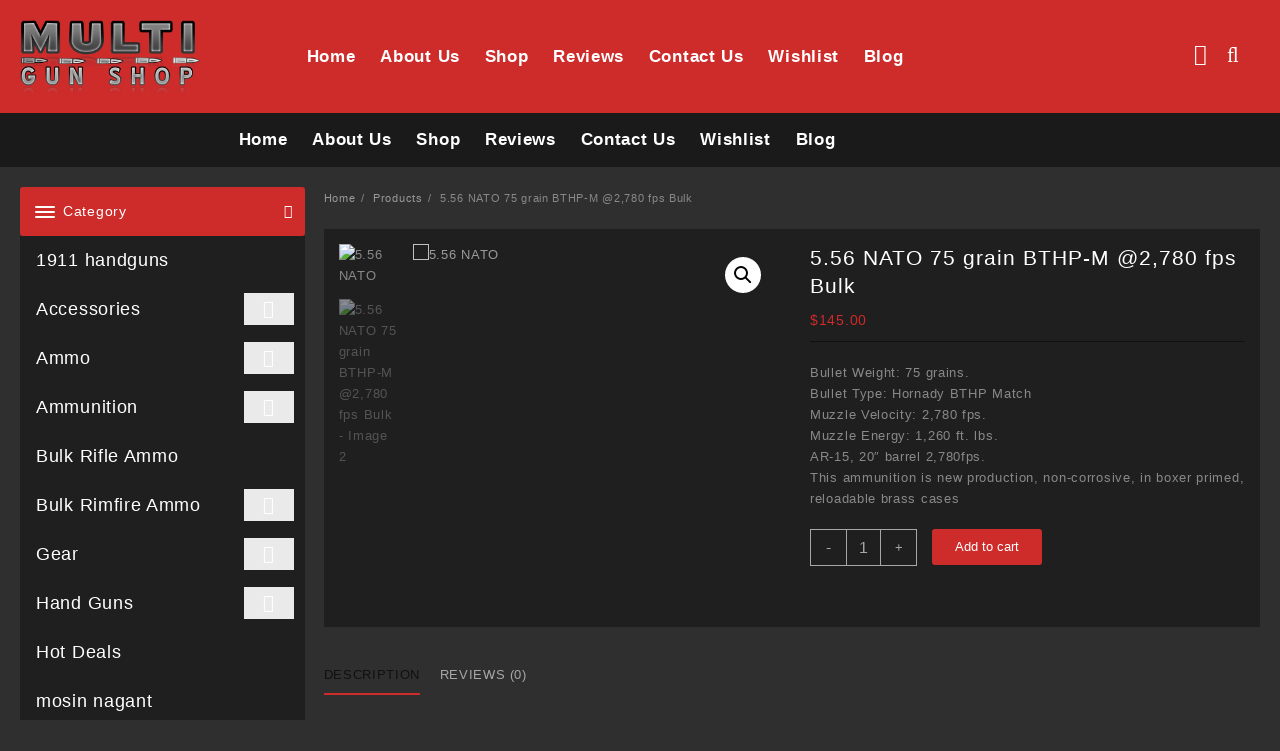

--- FILE ---
content_type: text/html; charset=UTF-8
request_url: https://multigunshop.com/product/5-56-nato/
body_size: 42697
content:
<!DOCTYPE html>
<html lang="en-US">
<head>
	<meta charset="UTF-8">
	<meta name="viewport" content="width=device-width, initial-scale=1">
	<meta name="theme-color" content="#fff" />
	<link rel="profile" href="http://gmpg.org/xfn/11">
		<meta name='robots' content='index, follow, max-image-preview:large, max-snippet:-1, max-video-preview:-1' />

	<!-- This site is optimized with the Yoast SEO plugin v25.6 - https://yoast.com/wordpress/plugins/seo/ -->
	<title>5.56 NATO - 5.56 NATO 75 grain BTHP-M @2,780 fps Bulk</title>
	<meta name="description" content="Looking for high-quality 5.56 NATO 75 grain BTHP-M ammunition? Look no further than our top-rated selection. Order now for fast, reliable shipping!" />
	<link rel="canonical" href="https://multigunshop.com/product/5-56-nato/" />
	<meta property="og:locale" content="en_US" />
	<meta property="og:type" content="article" />
	<meta property="og:title" content="5.56 NATO - 5.56 NATO 75 grain BTHP-M @2,780 fps Bulk" />
	<meta property="og:description" content="Looking for high-quality 5.56 NATO 75 grain BTHP-M ammunition? Look no further than our top-rated selection. Order now for fast, reliable shipping!" />
	<meta property="og:url" content="https://multigunshop.com/product/5-56-nato/" />
	<meta property="og:site_name" content="Multi Gun Shop" />
	<meta property="article:modified_time" content="2023-09-04T22:15:26+00:00" />
	<meta property="og:image" content="https://multigunshop.com/wp-content/uploads/2023/01/IMG-20200217-191708-092_1024x1024@2x.jpg" />
	<meta property="og:image:width" content="320" />
	<meta property="og:image:height" content="320" />
	<meta property="og:image:type" content="image/jpeg" />
	<meta name="twitter:card" content="summary_large_image" />
	<meta name="twitter:label1" content="Est. reading time" />
	<meta name="twitter:data1" content="3 minutes" />
	<script type="application/ld+json" class="yoast-schema-graph">{"@context":"https://schema.org","@graph":[{"@type":"WebPage","@id":"https://multigunshop.com/product/5-56-nato/","url":"https://multigunshop.com/product/5-56-nato/","name":"5.56 NATO - 5.56 NATO 75 grain BTHP-M @2,780 fps Bulk","isPartOf":{"@id":"https://multigunshop.com/#website"},"primaryImageOfPage":{"@id":"https://multigunshop.com/product/5-56-nato/#primaryimage"},"image":{"@id":"https://multigunshop.com/product/5-56-nato/#primaryimage"},"thumbnailUrl":"https://multigunshop.com/wp-content/uploads/2023/01/IMG-20200217-191708-092_1024x1024@2x.jpg","datePublished":"2023-01-07T19:59:33+00:00","dateModified":"2023-09-04T22:15:26+00:00","description":"Looking for high-quality 5.56 NATO 75 grain BTHP-M ammunition? Look no further than our top-rated selection. Order now for fast, reliable shipping!","breadcrumb":{"@id":"https://multigunshop.com/product/5-56-nato/#breadcrumb"},"inLanguage":"en-US","potentialAction":[{"@type":"ReadAction","target":["https://multigunshop.com/product/5-56-nato/"]}]},{"@type":"ImageObject","inLanguage":"en-US","@id":"https://multigunshop.com/product/5-56-nato/#primaryimage","url":"https://multigunshop.com/wp-content/uploads/2023/01/IMG-20200217-191708-092_1024x1024@2x.jpg","contentUrl":"https://multigunshop.com/wp-content/uploads/2023/01/IMG-20200217-191708-092_1024x1024@2x.jpg","width":320,"height":320,"caption":"5.56 NATO"},{"@type":"BreadcrumbList","@id":"https://multigunshop.com/product/5-56-nato/#breadcrumb","itemListElement":[{"@type":"ListItem","position":1,"name":"Home","item":"https://multigunshop.com/"},{"@type":"ListItem","position":2,"name":"Shop","item":"https://multigunshop.com/the-gun-shop/"},{"@type":"ListItem","position":3,"name":"5.56 NATO 75 grain BTHP-M @2,780 fps Bulk"}]},{"@type":"WebSite","@id":"https://multigunshop.com/#website","url":"https://multigunshop.com/","name":"Multi Gun Shop","description":"","publisher":{"@id":"https://multigunshop.com/#organization"},"potentialAction":[{"@type":"SearchAction","target":{"@type":"EntryPoint","urlTemplate":"https://multigunshop.com/?s={search_term_string}"},"query-input":{"@type":"PropertyValueSpecification","valueRequired":true,"valueName":"search_term_string"}}],"inLanguage":"en-US"},{"@type":"Organization","@id":"https://multigunshop.com/#organization","name":"Multi Gun Shop","url":"https://multigunshop.com/","logo":{"@type":"ImageObject","inLanguage":"en-US","@id":"https://multigunshop.com/#/schema/logo/image/","url":"https://multigunshop.com/wp-content/uploads/2023/01/logomgs.png","contentUrl":"https://multigunshop.com/wp-content/uploads/2023/01/logomgs.png","width":286,"height":116,"caption":"Multi Gun Shop"},"image":{"@id":"https://multigunshop.com/#/schema/logo/image/"}}]}</script>
	<!-- / Yoast SEO plugin. -->


<link rel='dns-prefetch' href='//cdn.jsdelivr.net' />
<link rel='dns-prefetch' href='//www.googletagmanager.com' />
<link rel="alternate" type="application/rss+xml" title="Multi Gun Shop &raquo; Feed" href="https://multigunshop.com/feed/" />
<link rel="alternate" type="application/rss+xml" title="Multi Gun Shop &raquo; Comments Feed" href="https://multigunshop.com/comments/feed/" />
<link rel="alternate" type="application/rss+xml" title="Multi Gun Shop &raquo; 5.56 NATO 75 grain BTHP-M @2,780 fps Bulk Comments Feed" href="https://multigunshop.com/product/5-56-nato/feed/" />
<script type="text/javascript">
/* <![CDATA[ */
window._wpemojiSettings = {"baseUrl":"https:\/\/s.w.org\/images\/core\/emoji\/15.0.3\/72x72\/","ext":".png","svgUrl":"https:\/\/s.w.org\/images\/core\/emoji\/15.0.3\/svg\/","svgExt":".svg","source":{"concatemoji":"https:\/\/multigunshop.com\/wp-includes\/js\/wp-emoji-release.min.js?ver=6.6.4"}};
/*! This file is auto-generated */
!function(i,n){var o,s,e;function c(e){try{var t={supportTests:e,timestamp:(new Date).valueOf()};sessionStorage.setItem(o,JSON.stringify(t))}catch(e){}}function p(e,t,n){e.clearRect(0,0,e.canvas.width,e.canvas.height),e.fillText(t,0,0);var t=new Uint32Array(e.getImageData(0,0,e.canvas.width,e.canvas.height).data),r=(e.clearRect(0,0,e.canvas.width,e.canvas.height),e.fillText(n,0,0),new Uint32Array(e.getImageData(0,0,e.canvas.width,e.canvas.height).data));return t.every(function(e,t){return e===r[t]})}function u(e,t,n){switch(t){case"flag":return n(e,"\ud83c\udff3\ufe0f\u200d\u26a7\ufe0f","\ud83c\udff3\ufe0f\u200b\u26a7\ufe0f")?!1:!n(e,"\ud83c\uddfa\ud83c\uddf3","\ud83c\uddfa\u200b\ud83c\uddf3")&&!n(e,"\ud83c\udff4\udb40\udc67\udb40\udc62\udb40\udc65\udb40\udc6e\udb40\udc67\udb40\udc7f","\ud83c\udff4\u200b\udb40\udc67\u200b\udb40\udc62\u200b\udb40\udc65\u200b\udb40\udc6e\u200b\udb40\udc67\u200b\udb40\udc7f");case"emoji":return!n(e,"\ud83d\udc26\u200d\u2b1b","\ud83d\udc26\u200b\u2b1b")}return!1}function f(e,t,n){var r="undefined"!=typeof WorkerGlobalScope&&self instanceof WorkerGlobalScope?new OffscreenCanvas(300,150):i.createElement("canvas"),a=r.getContext("2d",{willReadFrequently:!0}),o=(a.textBaseline="top",a.font="600 32px Arial",{});return e.forEach(function(e){o[e]=t(a,e,n)}),o}function t(e){var t=i.createElement("script");t.src=e,t.defer=!0,i.head.appendChild(t)}"undefined"!=typeof Promise&&(o="wpEmojiSettingsSupports",s=["flag","emoji"],n.supports={everything:!0,everythingExceptFlag:!0},e=new Promise(function(e){i.addEventListener("DOMContentLoaded",e,{once:!0})}),new Promise(function(t){var n=function(){try{var e=JSON.parse(sessionStorage.getItem(o));if("object"==typeof e&&"number"==typeof e.timestamp&&(new Date).valueOf()<e.timestamp+604800&&"object"==typeof e.supportTests)return e.supportTests}catch(e){}return null}();if(!n){if("undefined"!=typeof Worker&&"undefined"!=typeof OffscreenCanvas&&"undefined"!=typeof URL&&URL.createObjectURL&&"undefined"!=typeof Blob)try{var e="postMessage("+f.toString()+"("+[JSON.stringify(s),u.toString(),p.toString()].join(",")+"));",r=new Blob([e],{type:"text/javascript"}),a=new Worker(URL.createObjectURL(r),{name:"wpTestEmojiSupports"});return void(a.onmessage=function(e){c(n=e.data),a.terminate(),t(n)})}catch(e){}c(n=f(s,u,p))}t(n)}).then(function(e){for(var t in e)n.supports[t]=e[t],n.supports.everything=n.supports.everything&&n.supports[t],"flag"!==t&&(n.supports.everythingExceptFlag=n.supports.everythingExceptFlag&&n.supports[t]);n.supports.everythingExceptFlag=n.supports.everythingExceptFlag&&!n.supports.flag,n.DOMReady=!1,n.readyCallback=function(){n.DOMReady=!0}}).then(function(){return e}).then(function(){var e;n.supports.everything||(n.readyCallback(),(e=n.source||{}).concatemoji?t(e.concatemoji):e.wpemoji&&e.twemoji&&(t(e.twemoji),t(e.wpemoji)))}))}((window,document),window._wpemojiSettings);
/* ]]> */
</script>

<style id='wp-emoji-styles-inline-css' type='text/css'>

	img.wp-smiley, img.emoji {
		display: inline !important;
		border: none !important;
		box-shadow: none !important;
		height: 1em !important;
		width: 1em !important;
		margin: 0 0.07em !important;
		vertical-align: -0.1em !important;
		background: none !important;
		padding: 0 !important;
	}
</style>
<link rel='stylesheet' id='wp-block-library-css' href='https://multigunshop.com/wp-includes/css/dist/block-library/style.min.css?ver=6.6.4' type='text/css' media='all' />
<style id='wp-block-library-theme-inline-css' type='text/css'>
.wp-block-audio :where(figcaption){color:#555;font-size:13px;text-align:center}.is-dark-theme .wp-block-audio :where(figcaption){color:#ffffffa6}.wp-block-audio{margin:0 0 1em}.wp-block-code{border:1px solid #ccc;border-radius:4px;font-family:Menlo,Consolas,monaco,monospace;padding:.8em 1em}.wp-block-embed :where(figcaption){color:#555;font-size:13px;text-align:center}.is-dark-theme .wp-block-embed :where(figcaption){color:#ffffffa6}.wp-block-embed{margin:0 0 1em}.blocks-gallery-caption{color:#555;font-size:13px;text-align:center}.is-dark-theme .blocks-gallery-caption{color:#ffffffa6}:root :where(.wp-block-image figcaption){color:#555;font-size:13px;text-align:center}.is-dark-theme :root :where(.wp-block-image figcaption){color:#ffffffa6}.wp-block-image{margin:0 0 1em}.wp-block-pullquote{border-bottom:4px solid;border-top:4px solid;color:currentColor;margin-bottom:1.75em}.wp-block-pullquote cite,.wp-block-pullquote footer,.wp-block-pullquote__citation{color:currentColor;font-size:.8125em;font-style:normal;text-transform:uppercase}.wp-block-quote{border-left:.25em solid;margin:0 0 1.75em;padding-left:1em}.wp-block-quote cite,.wp-block-quote footer{color:currentColor;font-size:.8125em;font-style:normal;position:relative}.wp-block-quote.has-text-align-right{border-left:none;border-right:.25em solid;padding-left:0;padding-right:1em}.wp-block-quote.has-text-align-center{border:none;padding-left:0}.wp-block-quote.is-large,.wp-block-quote.is-style-large,.wp-block-quote.is-style-plain{border:none}.wp-block-search .wp-block-search__label{font-weight:700}.wp-block-search__button{border:1px solid #ccc;padding:.375em .625em}:where(.wp-block-group.has-background){padding:1.25em 2.375em}.wp-block-separator.has-css-opacity{opacity:.4}.wp-block-separator{border:none;border-bottom:2px solid;margin-left:auto;margin-right:auto}.wp-block-separator.has-alpha-channel-opacity{opacity:1}.wp-block-separator:not(.is-style-wide):not(.is-style-dots){width:100px}.wp-block-separator.has-background:not(.is-style-dots){border-bottom:none;height:1px}.wp-block-separator.has-background:not(.is-style-wide):not(.is-style-dots){height:2px}.wp-block-table{margin:0 0 1em}.wp-block-table td,.wp-block-table th{word-break:normal}.wp-block-table :where(figcaption){color:#555;font-size:13px;text-align:center}.is-dark-theme .wp-block-table :where(figcaption){color:#ffffffa6}.wp-block-video :where(figcaption){color:#555;font-size:13px;text-align:center}.is-dark-theme .wp-block-video :where(figcaption){color:#ffffffa6}.wp-block-video{margin:0 0 1em}:root :where(.wp-block-template-part.has-background){margin-bottom:0;margin-top:0;padding:1.25em 2.375em}
</style>
<link rel='stylesheet' id='th-advance-product-search-frontend-style-css' href='https://multigunshop.com/wp-content/plugins/th-advance-product-search/build/style-th-advance-product-search.css?ver=1750171417' type='text/css' media='all' />
<link rel='stylesheet' id='thaps-th-icon-css-css' href='https://multigunshop.com/wp-content/plugins/th-advance-product-search/th-icon/style.css?ver=6.6.4' type='text/css' media='all' />
<style id='classic-theme-styles-inline-css' type='text/css'>
/*! This file is auto-generated */
.wp-block-button__link{color:#fff;background-color:#32373c;border-radius:9999px;box-shadow:none;text-decoration:none;padding:calc(.667em + 2px) calc(1.333em + 2px);font-size:1.125em}.wp-block-file__button{background:#32373c;color:#fff;text-decoration:none}
</style>
<style id='global-styles-inline-css' type='text/css'>
:root{--wp--preset--aspect-ratio--square: 1;--wp--preset--aspect-ratio--4-3: 4/3;--wp--preset--aspect-ratio--3-4: 3/4;--wp--preset--aspect-ratio--3-2: 3/2;--wp--preset--aspect-ratio--2-3: 2/3;--wp--preset--aspect-ratio--16-9: 16/9;--wp--preset--aspect-ratio--9-16: 9/16;--wp--preset--color--black: #000000;--wp--preset--color--cyan-bluish-gray: #abb8c3;--wp--preset--color--white: #ffffff;--wp--preset--color--pale-pink: #f78da7;--wp--preset--color--vivid-red: #cf2e2e;--wp--preset--color--luminous-vivid-orange: #ff6900;--wp--preset--color--luminous-vivid-amber: #fcb900;--wp--preset--color--light-green-cyan: #7bdcb5;--wp--preset--color--vivid-green-cyan: #00d084;--wp--preset--color--pale-cyan-blue: #8ed1fc;--wp--preset--color--vivid-cyan-blue: #0693e3;--wp--preset--color--vivid-purple: #9b51e0;--wp--preset--gradient--vivid-cyan-blue-to-vivid-purple: linear-gradient(135deg,rgba(6,147,227,1) 0%,rgb(155,81,224) 100%);--wp--preset--gradient--light-green-cyan-to-vivid-green-cyan: linear-gradient(135deg,rgb(122,220,180) 0%,rgb(0,208,130) 100%);--wp--preset--gradient--luminous-vivid-amber-to-luminous-vivid-orange: linear-gradient(135deg,rgba(252,185,0,1) 0%,rgba(255,105,0,1) 100%);--wp--preset--gradient--luminous-vivid-orange-to-vivid-red: linear-gradient(135deg,rgba(255,105,0,1) 0%,rgb(207,46,46) 100%);--wp--preset--gradient--very-light-gray-to-cyan-bluish-gray: linear-gradient(135deg,rgb(238,238,238) 0%,rgb(169,184,195) 100%);--wp--preset--gradient--cool-to-warm-spectrum: linear-gradient(135deg,rgb(74,234,220) 0%,rgb(151,120,209) 20%,rgb(207,42,186) 40%,rgb(238,44,130) 60%,rgb(251,105,98) 80%,rgb(254,248,76) 100%);--wp--preset--gradient--blush-light-purple: linear-gradient(135deg,rgb(255,206,236) 0%,rgb(152,150,240) 100%);--wp--preset--gradient--blush-bordeaux: linear-gradient(135deg,rgb(254,205,165) 0%,rgb(254,45,45) 50%,rgb(107,0,62) 100%);--wp--preset--gradient--luminous-dusk: linear-gradient(135deg,rgb(255,203,112) 0%,rgb(199,81,192) 50%,rgb(65,88,208) 100%);--wp--preset--gradient--pale-ocean: linear-gradient(135deg,rgb(255,245,203) 0%,rgb(182,227,212) 50%,rgb(51,167,181) 100%);--wp--preset--gradient--electric-grass: linear-gradient(135deg,rgb(202,248,128) 0%,rgb(113,206,126) 100%);--wp--preset--gradient--midnight: linear-gradient(135deg,rgb(2,3,129) 0%,rgb(40,116,252) 100%);--wp--preset--font-size--small: 13px;--wp--preset--font-size--medium: 20px;--wp--preset--font-size--large: 36px;--wp--preset--font-size--x-large: 42px;--wp--preset--spacing--20: 0.44rem;--wp--preset--spacing--30: 0.67rem;--wp--preset--spacing--40: 1rem;--wp--preset--spacing--50: 1.5rem;--wp--preset--spacing--60: 2.25rem;--wp--preset--spacing--70: 3.38rem;--wp--preset--spacing--80: 5.06rem;--wp--preset--shadow--natural: 6px 6px 9px rgba(0, 0, 0, 0.2);--wp--preset--shadow--deep: 12px 12px 50px rgba(0, 0, 0, 0.4);--wp--preset--shadow--sharp: 6px 6px 0px rgba(0, 0, 0, 0.2);--wp--preset--shadow--outlined: 6px 6px 0px -3px rgba(255, 255, 255, 1), 6px 6px rgba(0, 0, 0, 1);--wp--preset--shadow--crisp: 6px 6px 0px rgba(0, 0, 0, 1);}:where(.is-layout-flex){gap: 0.5em;}:where(.is-layout-grid){gap: 0.5em;}body .is-layout-flex{display: flex;}.is-layout-flex{flex-wrap: wrap;align-items: center;}.is-layout-flex > :is(*, div){margin: 0;}body .is-layout-grid{display: grid;}.is-layout-grid > :is(*, div){margin: 0;}:where(.wp-block-columns.is-layout-flex){gap: 2em;}:where(.wp-block-columns.is-layout-grid){gap: 2em;}:where(.wp-block-post-template.is-layout-flex){gap: 1.25em;}:where(.wp-block-post-template.is-layout-grid){gap: 1.25em;}.has-black-color{color: var(--wp--preset--color--black) !important;}.has-cyan-bluish-gray-color{color: var(--wp--preset--color--cyan-bluish-gray) !important;}.has-white-color{color: var(--wp--preset--color--white) !important;}.has-pale-pink-color{color: var(--wp--preset--color--pale-pink) !important;}.has-vivid-red-color{color: var(--wp--preset--color--vivid-red) !important;}.has-luminous-vivid-orange-color{color: var(--wp--preset--color--luminous-vivid-orange) !important;}.has-luminous-vivid-amber-color{color: var(--wp--preset--color--luminous-vivid-amber) !important;}.has-light-green-cyan-color{color: var(--wp--preset--color--light-green-cyan) !important;}.has-vivid-green-cyan-color{color: var(--wp--preset--color--vivid-green-cyan) !important;}.has-pale-cyan-blue-color{color: var(--wp--preset--color--pale-cyan-blue) !important;}.has-vivid-cyan-blue-color{color: var(--wp--preset--color--vivid-cyan-blue) !important;}.has-vivid-purple-color{color: var(--wp--preset--color--vivid-purple) !important;}.has-black-background-color{background-color: var(--wp--preset--color--black) !important;}.has-cyan-bluish-gray-background-color{background-color: var(--wp--preset--color--cyan-bluish-gray) !important;}.has-white-background-color{background-color: var(--wp--preset--color--white) !important;}.has-pale-pink-background-color{background-color: var(--wp--preset--color--pale-pink) !important;}.has-vivid-red-background-color{background-color: var(--wp--preset--color--vivid-red) !important;}.has-luminous-vivid-orange-background-color{background-color: var(--wp--preset--color--luminous-vivid-orange) !important;}.has-luminous-vivid-amber-background-color{background-color: var(--wp--preset--color--luminous-vivid-amber) !important;}.has-light-green-cyan-background-color{background-color: var(--wp--preset--color--light-green-cyan) !important;}.has-vivid-green-cyan-background-color{background-color: var(--wp--preset--color--vivid-green-cyan) !important;}.has-pale-cyan-blue-background-color{background-color: var(--wp--preset--color--pale-cyan-blue) !important;}.has-vivid-cyan-blue-background-color{background-color: var(--wp--preset--color--vivid-cyan-blue) !important;}.has-vivid-purple-background-color{background-color: var(--wp--preset--color--vivid-purple) !important;}.has-black-border-color{border-color: var(--wp--preset--color--black) !important;}.has-cyan-bluish-gray-border-color{border-color: var(--wp--preset--color--cyan-bluish-gray) !important;}.has-white-border-color{border-color: var(--wp--preset--color--white) !important;}.has-pale-pink-border-color{border-color: var(--wp--preset--color--pale-pink) !important;}.has-vivid-red-border-color{border-color: var(--wp--preset--color--vivid-red) !important;}.has-luminous-vivid-orange-border-color{border-color: var(--wp--preset--color--luminous-vivid-orange) !important;}.has-luminous-vivid-amber-border-color{border-color: var(--wp--preset--color--luminous-vivid-amber) !important;}.has-light-green-cyan-border-color{border-color: var(--wp--preset--color--light-green-cyan) !important;}.has-vivid-green-cyan-border-color{border-color: var(--wp--preset--color--vivid-green-cyan) !important;}.has-pale-cyan-blue-border-color{border-color: var(--wp--preset--color--pale-cyan-blue) !important;}.has-vivid-cyan-blue-border-color{border-color: var(--wp--preset--color--vivid-cyan-blue) !important;}.has-vivid-purple-border-color{border-color: var(--wp--preset--color--vivid-purple) !important;}.has-vivid-cyan-blue-to-vivid-purple-gradient-background{background: var(--wp--preset--gradient--vivid-cyan-blue-to-vivid-purple) !important;}.has-light-green-cyan-to-vivid-green-cyan-gradient-background{background: var(--wp--preset--gradient--light-green-cyan-to-vivid-green-cyan) !important;}.has-luminous-vivid-amber-to-luminous-vivid-orange-gradient-background{background: var(--wp--preset--gradient--luminous-vivid-amber-to-luminous-vivid-orange) !important;}.has-luminous-vivid-orange-to-vivid-red-gradient-background{background: var(--wp--preset--gradient--luminous-vivid-orange-to-vivid-red) !important;}.has-very-light-gray-to-cyan-bluish-gray-gradient-background{background: var(--wp--preset--gradient--very-light-gray-to-cyan-bluish-gray) !important;}.has-cool-to-warm-spectrum-gradient-background{background: var(--wp--preset--gradient--cool-to-warm-spectrum) !important;}.has-blush-light-purple-gradient-background{background: var(--wp--preset--gradient--blush-light-purple) !important;}.has-blush-bordeaux-gradient-background{background: var(--wp--preset--gradient--blush-bordeaux) !important;}.has-luminous-dusk-gradient-background{background: var(--wp--preset--gradient--luminous-dusk) !important;}.has-pale-ocean-gradient-background{background: var(--wp--preset--gradient--pale-ocean) !important;}.has-electric-grass-gradient-background{background: var(--wp--preset--gradient--electric-grass) !important;}.has-midnight-gradient-background{background: var(--wp--preset--gradient--midnight) !important;}.has-small-font-size{font-size: var(--wp--preset--font-size--small) !important;}.has-medium-font-size{font-size: var(--wp--preset--font-size--medium) !important;}.has-large-font-size{font-size: var(--wp--preset--font-size--large) !important;}.has-x-large-font-size{font-size: var(--wp--preset--font-size--x-large) !important;}
:where(.wp-block-post-template.is-layout-flex){gap: 1.25em;}:where(.wp-block-post-template.is-layout-grid){gap: 1.25em;}
:where(.wp-block-columns.is-layout-flex){gap: 2em;}:where(.wp-block-columns.is-layout-grid){gap: 2em;}
:root :where(.wp-block-pullquote){font-size: 1.5em;line-height: 1.6;}
</style>
<link rel='stylesheet' id='themehunk-megamenu-style-css' href='https://multigunshop.com/wp-content/plugins/themehunk-megamenu-plus//assets/css/megamenu.css?ver=6.6.4' type='text/css' media='all' />
<link rel='stylesheet' id='themehunk-megamenu-fontawesome_css_admin-css' href='https://multigunshop.com/wp-content/plugins/themehunk-megamenu-plus/lib/font-awesome-4.7.0/css/font-awesome.min.css?ver=4.7.0' type='text/css' media='all' />
<link rel='stylesheet' id='dashicons-css' href='https://multigunshop.com/wp-includes/css/dashicons.min.css?ver=6.6.4' type='text/css' media='all' />
<link rel='stylesheet' id='photoswipe-css' href='https://multigunshop.com/wp-content/plugins/woocommerce/assets/css/photoswipe/photoswipe.min.css?ver=9.8.6' type='text/css' media='all' />
<link rel='stylesheet' id='photoswipe-default-skin-css' href='https://multigunshop.com/wp-content/plugins/woocommerce/assets/css/photoswipe/default-skin/default-skin.min.css?ver=9.8.6' type='text/css' media='all' />
<link rel='stylesheet' id='woocommerce-layout-css' href='https://multigunshop.com/wp-content/plugins/woocommerce/assets/css/woocommerce-layout.css?ver=9.8.6' type='text/css' media='all' />
<link rel='stylesheet' id='woocommerce-smallscreen-css' href='https://multigunshop.com/wp-content/plugins/woocommerce/assets/css/woocommerce-smallscreen.css?ver=9.8.6' type='text/css' media='only screen and (max-width: 768px)' />
<link rel='stylesheet' id='woocommerce-general-css' href='https://multigunshop.com/wp-content/plugins/woocommerce/assets/css/woocommerce.css?ver=9.8.6' type='text/css' media='all' />
<style id='woocommerce-inline-inline-css' type='text/css'>
.woocommerce form .form-row .required { visibility: visible; }
</style>
<link rel='stylesheet' id='brands-styles-css' href='https://multigunshop.com/wp-content/plugins/woocommerce/assets/css/brands.css?ver=9.8.6' type='text/css' media='all' />
<link rel='stylesheet' id='slick-css-css' href='https://cdn.jsdelivr.net/npm/slick-carousel@1.8.1/slick/slick.css?ver=6.6.4' type='text/css' media='all' />
<link rel='stylesheet' id='font-awesome-css' href='https://multigunshop.com/wp-content/themes/top-store//third-party/fonts/font-awesome/css/font-awesome.css?ver=1.3.2' type='text/css' media='all' />
<link rel='stylesheet' id='th-icon-css' href='https://multigunshop.com/wp-content/themes/top-store//third-party/fonts/th-icon/style.css?ver=1.3.2' type='text/css' media='all' />
<link rel='stylesheet' id='animate-css' href='https://multigunshop.com/wp-content/themes/top-store//css/animate.css?ver=1.3.2' type='text/css' media='all' />
<link rel='stylesheet' id='top-store-menu-css' href='https://multigunshop.com/wp-content/themes/top-store//css/top-store-menu.css?ver=1.3.2' type='text/css' media='all' />
<link rel='stylesheet' id='top-store-style-css' href='https://multigunshop.com/wp-content/themes/th-top/style.css?ver=1.3.2' type='text/css' media='all' />
<style id='top-store-style-inline-css' type='text/css'>
@media (min-width: 769px){.thunk-logo img,.sticky-header .logo-content img{
    max-width: 180px;
  }}@media (max-width: 768px){.thunk-logo img,.sticky-header .logo-content img{
    max-width: 225px;
  }}@media (max-width: 550px){.thunk-logo img,.sticky-header .logo-content img{
    max-width: 225px;
  }}body.top-store-dark{
    background:#2f2f2f;
    color:#888;
}
body.top-store-dark a{
color:#999;
}
body.top-store-dark .top-header-bar ,body.top-store-dark .top-header{
    border-bottom-color: #111;
}
body.top-store-dark .below-footer{
border-top-color: #111;
}
body.top-store-dark .top-header:before,body.top-store-dark .top-footer:before, body.top-store-dark .below-footer:before{
background:#111;
}
body.top-store-dark .top-header-bar, body.top-store-dark .top-header-bar a,body.top-store-dark .top-footer, body.top-store-dark .below-footer,body.top-store-dark .top-footer a, body.top-store-dark .below-footer a,body.top-store-dark .widget-footer,body.top-store-dark .widget-footer a,
.woocommerce-Address-title h3,
.woocommerce-billing-fields h3,
.woocommerce-additional-fields h3,
body.top-store-dark #reply-title,
body.top-store-dark .thunk-single-post form p{
    color: #999;
}
body.top-store-dark .main-header:before,body.top-store-dark #sidebar-primary .top-store-widget-content,body.top-store-dark .top-store-site section .content-wrap:before ,body.top-store-dark .widget-footer:before{
background-color: #1F1F1F;
border-color:#1F1F1F;
}
body.top-store-dark .below-header:before{
  background-color: #1A1A1A;
}
body.top-store-dark .top-footer,
body.top-store-dark .th-hlight{
    border-bottom-color: #1F1F1F;
}
body.top-store-dark .main-header,body.top-store-dark .main-header a,body.top-store-dark #sidebar-primary .top-store-widget-content a,
body.top-store-dark .header-support-content a{
color:#999;
}
body.top-store-dark .main-header a,
body.top-store-dark .thunk-cat-title a,
body.top-store-dark .ribbon-btn,
.woocommerce-billing-fields,
body.top-store-dark .woocommerce-checkout h3#order_review_heading,
.woocommerce .wishlist-title,body.top-store-dark .th-testimonial-title{
  color:#999;
}
body.top-store-dark .widget.woocommerce .widget-title, body.top-store-dark .open-widget-content .widget-title, .widget-title,
body.top-store-dark .open-cart p.buttons a:hover,body.top-store-dark .top-store-quickcart-dropdown p,body.top-store-dark .header-support-icon .callto-icon:hover{
color:#fff;
}
body.top-store-dark .tagcloud a, body.top-store-dark .thunk-tags-wrapper a{
background:#111;
}
body.top-store-dark .thunk-product,body.top-store-dark .thunk-product-hover,body.top-store-dark .thunk-product:hover .thunk-product-hover::before,body.top-store-dark .thunk-product-list-section .thunk-list,body.top-store-dark .thunk-product-tab-list-section .thunk-list{
background:#111;
}
body.top-store-dark .thunk-title .title,
.cross-sells h2, .cart_totals h2{
color:#fff;
}
body.top-store-dark .thunk-woo-product-list .thunk-product-wrap:hover .thunk-product,body.top-store-dark .thunk-product:hover .thunk-product-hover {
    box-shadow: 0 0 15px #111;
}
body.top-store-dark .thunk-cat-text,body.top-store-dark .total-number,.top-store-widget-content{
background-color:#1F1F1F;
    border:1px solid #1F1F1F;
}

body.top-store-dark .thunk-hglt-box h6{
color:#fff;
}
body.top-store-dark .thunk-hglt-box p{
color:#999;
}
body.top-store-dark .thunk-highlight-col {
border-right-color: #111;
}

body.top-store-dark  #search-box input[type='text'], body.top-store-dark  select#product_cat,body.top-store-dark #search-box form,body.top-store-dark .below-header-bar #search-text::placeholder{
 background: #111;
 color:#999;
}

body.top-store-dark  .vert-brd:after {
border: 0.5px solid #666;
}

body.top-store-dark .menu-category-list ul[data-menu-style='vertical'],body.top-store-dark .menu-category-list ul[data-menu-style='vertical'] li ul.sub-menu,body.top-store-dark .thunk-product-cat-list li a,body.top-store-dark .sticky-header:before, .search-wrapper:before{
background:#1F1F1F;
border-color:#1F1F1F;
color:#999;
}
body.top-store-dark  .sprt-tel span{
color:#fff;
}
body.top-store-dark input[type='text'], body.top-store-dark input[type='email'], body.top-store-dark input[type='url'], body.top-store-dark textarea, body.top-store-dark input[type='password'], body.top-store-dark input[type='tel'], body.top-store-dark input[type='search'],body.top-store-dark .woocommerce form .form-row input.input-text,body.top-store-dark .select2-container--default .select2-selection--single,body.top-store-dark .leadform-show-form input[type='number']{
background:#141415;
border-color:#141415;
}
body.top-store-dark #search-box input[type='text'], body.top-store-dark select#product_cat{
  border-color:#666;
}
body.top-store-dark .woocommerce ul.cart_list li img,body.top-store-dark .woocommerce ul.product_list_widget li img {
    border: 1px solid #666;
  }
body.top-store-dark .woocommerce-checkout-review-order-table tfoot th,body.top-store-dark.woocommerce-checkout #payment ul.payment_methods li,
#add_payment_method #payment div.form-row, .woocommerce-cart #payment div.form-row, .woocommerce-checkout #payment div.form-row,.woocommerce table.shop_table .cart-subtotal td,.woocommerce table.shop_table .order-total td,.woocommerce-input-wrapper textarea.input-text,.cart-subtotal th,.cart-subtotal td,.cart_totals .shop_table,.woocommerce .woocommerce-cart-form__cart-item .quantity .qty{
background:#111;
color:#999;
}
.woocommerce table.shop_table thead th,.woocommerce table.shop_table td,
.woocommerce form .form-row textarea,.woocommerce-checkout #payment ul.payment_methods li,body.top-store-dark.woocommerce-checkout #payment ul.payment_methods li,.woocommerce-checkout #payment ul.payment_methods,#add_payment_method table.cart td.actions .coupon .input-text, .woocommerce-cart table.cart td.actions .coupon .input-text, .woocommerce-checkout table.cart td.actions .coupon .input-text,.woocommerce .woocommerce-cart-form__cart-item .quantity .qty,.gallery figure img{
  border-bottom-color:#666!important;
  border-color:#666;
}
body.top-store-dark .thunk-wishlist, .thunk-compare, .thunk-quik {
background: #1f1f1f;
}
body.top-store-dark .header-support-icon,body.top-store-dark .thunk-quik a,body.top-store-dark .thunk-wishlist a, body.top-store-dark .thunk-compare a,body.top-store-dark .summary .yith-wcwl-add-button a,.woocommerce ul.products li.product .woocommerce-loop-category__title, .woocommerce ul.products li.product .woocommerce-loop-product__title, .woocommerce ul.products li.product h3 {
color:#999;
}
body.top-store-dark .top-store-menu ul.sub-menu,body.top-store-dark .thunk-cat-tab ul.dropdown-link,body.top-store-dark ul.dropdown-link > li >a{
background:#111;
color:#999;
}
body.top-store-dark .top-store-menu li ul.sub-menu li a:hover{
background:#2f2f2f;
}
body.top-store-dark .top-store-menu > li > a,body.top-store-dark .top-store-menu li ul.sub-menu li a{
color:#999;
}
body.top-store-dark header__cat__item.dropdown a.more-cat,body.top-store-dark .thunk-slide.owl-carousel .owl-nav button.owl-prev, body.top-store-dark .thunk-slide.owl-carousel .owl-nav button.owl-next,body.top-store-dark .top-store-slide-post .owl-nav button.owl-prev, body.top-store-dark .top-store-slide-post .owl-nav button.owl-next,.th-testimonial .owl-carousel .owl-nav button.owl-prev, .th-testimonial .owl-carousel .owl-nav button.owl-next,body.top-store-dark .header__cat__item.dropdown a.more-cat{
    background: #111;
    border: 1px solid #111;
}

body.top-store-dark .menu-toggle .menu-btn span{
background-color:#999;
}
body.top-store-dark .slide-content-wrap {
    box-shadow: 0 0 15px #333;
}
body.top-store-dark .th-slide-content-wrap{
  background: #1f1f1f;
}
body.top-store-dark .th-slide-title,
body.top-store-dark .th-slide-subtitle{
  color:#fff;
}
/**************************/
/*Shop Page*/
/**************************/
.top-store-dark .page-head h1{
color:#fff;
}
.top-store-dark #shop-product-wrap select,.top-store-dark .thunk-list-grid-switcher a {
border: 1px solid #111;
background:#111;
}
.top-store-dark .thunk-list-view .thunk-product .thunk-product-hover{
background:#111;
}
.top-store-dark .thunk-list-view .thunk-product:hover .thunk-product-hover{
box-shadow:none;
}
.top-store-dark.woocommerce nav.woocommerce-pagination .page-numbers{
background:#111;
}
.top-store-dark .open-cart{
background:#1f1f1f;
}
.top-store-dark .open-cart p.total, .top-store-dark .widget p.total{
color:#fff;
}
/**************************/
/*Blog Page ,Pages and single pages*/
/**************************/
.top-store-dark article.thunk-article,.top-store-dark article.thunk-post-article, .top-store-dark.single article, .no-results.not-found, .top-store-dark #error-404,.top-store-dark article.thunk-article,.top-store-dark article.thunk-post-article, .top-store-dark .single article, .top-store-dark .no-results.not-found, .top-store-dark #error-404,.top-store-dark .thunk-page .thunk-content-wrap{
background:#1F1F1F;
}

.top-store-dark h2.thunk-post-title a, .top-store-dark h1.thunk-post-title a{
color:#fff;
}

.top-store-dark .nav-links .page-numbers{
background:#111;
}

/**************************/
/*Product single pages*/
/**************************/
.top-store-dark .thunk-single-product-summary-wrap,.top-store-dark.woocommerce div.product .woocommerce-tabs .panel,.top-store-dark .product_meta,.top-store-dark section.related.products ul.products{
background:#1f1f1f;
}

.top-store-dark.woocommerce div.product .product_title, .top-store-dark section.related.products h2, .top-store-dark section.upsells.products h2, .top-store-dark.woocommerce #reviews #comments h2{
color:#fff;
}
.top-store-dark .comment-form textarea,.top-store-dark .comment-form input,.top-store-dark input{
border-color:#111;
color: #999;
}
.top-store-dark .woocommerce-error, .top-store-dark .woocommerce-info, .top-store-dark .woocommerce-message{
background-color: #111;
    color: #999;
}
.top-store-dark .woocommerce-MyAccount-navigation ul li{
    border-bottom: 1px solid #000;
}
.top-store-dark.woocommerce-account .woocommerce-MyAccount-navigation{
background:#111;
}
.top-store-dark .ribbon-btn {
    background: #111;
  }
.thunk-loadContainer:before {
    background: #333;
  }
  .top-store-dark.woocommerce div.product form.cart .variations select{
background:#111;
color:#999;
}

.top-store-dark.woocommerce div.product div.images .woocommerce-product-gallery__wrapper .zoomImg {
    background-color: #111;
}
.top-store-dark .thunk-woo-product-list .woocommerce-loop-product__title a,.top-store-dark .th-hlight-title,
.thunk-product-list-section .thunk-list .thunk-product-content .woocommerce-LoopProduct-title,.thunk-related-links .nav-links a,body.top-store-dark h4.author-header{
color:#999;

}
.top-store-dark .thunk-list-grid-switcher a:hover{
  color:#fff;
}
.top-store-dark #alm-quick-view-modal .alm-lightbox-content,.top-store-dark #alm-quick-view-content div.summary form.cart{
background:#222;
}

.top-store-dark #alm-quick-view-content .product_meta{
    border: 1px solid #111;}

.top-store-dark .woocommerce-product-details__short-description{
border-top:1px solid #111;
} 
 .top-store-dark .search-wrapper:before {
  background:#111;
}

body.top-store-dark .thunk-aboutus-page:before{
background:#1F1F1F;
}
body.top-store-dark .ui-widget.ui-widget-content .ui-menu-item{
  background:#111;
  color: #999;
}
body.top-store-dark .ui-widget.ui-widget-content .ui-menu-item:hover{
  color: #FF0000;
}
@media screen and (max-width: 1024px){body.top-store-dark .thunk-icon .cart-icon a.cart-contents{
background:#111;
color:#999;
}

.sider.left,.sider.right{
background-color: #111; 
}

}.top-header,body.top-store-dark .top-header{border-bottom-color:#fff}.top-footer,body.top-store-dark .top-footer{border-bottom-color:#f1f1f1}.below-footer,body.top-store-dark .below-footer{border-top-color:#fff}a:hover, .top-store-menu li a:hover, .top-store-menu .current-menu-item a,.sticky-header-col2 .top-store-menu li a:hover,.woocommerce .thunk-woo-product-list .price,.thunk-product-hover .th-button.add_to_cart_button, .woocommerce ul.products .thunk-product-hover .add_to_cart_button,.woocommerce ul.products li.product .product_type_variable, .woocommerce ul.products li.product a.button.product_type_grouped,.thunk-compare .compare-button a:hover, .thunk-product-hover .th-button.add_to_cart_button:hover, .woocommerce ul.products .thunk-product-hover .add_to_cart_button :hover, .woocommerce .thunk-product-hover a.th-button:hover,.thunk-product .yith-wcwl-wishlistexistsbrowse.show:before, .thunk-product .yith-wcwl-wishlistaddedbrowse.show:before,.woocommerce ul.products li.product.thunk-woo-product-list .price,.summary .yith-wcwl-add-to-wishlist.show .add_to_wishlist::before, .summary .yith-wcwl-add-to-wishlist .yith-wcwl-wishlistaddedbrowse.show a::before, .summary .yith-wcwl-add-to-wishlist .yith-wcwl-wishlistexistsbrowse.show a::before,.woocommerce .entry-summary a.compare.button.added:before,.header-icon a:hover,.thunk-related-links .nav-links a:hover,.woocommerce .thunk-list-view ul.products li.product.thunk-woo-product-list .price,.woocommerce .woocommerce-error .button, .woocommerce .woocommerce-info .button, .woocommerce .woocommerce-message .button,.thunk-wishlist a:hover, .thunk-compare a:hover,.thunk-quik a:hover,.woocommerce ul.cart_list li .woocommerce-Price-amount, .woocommerce ul.product_list_widget li .woocommerce-Price-amount,.top-store-load-more button,.page-contact .leadform-show-form label,.thunk-contact-col .fa,
  .woocommerce .thunk-product-hover a.th-button:hover:after,ul.products .thunk-product-hover .add_to_cart_button:hover, 
.woocommerce .thunk-product-hover a.th-button:hover, 
.woocommerce ul.products li.product .product_type_variable:hover, 
.woocommerce ul.products li.product a.button.product_type_grouped:hover, 
.woocommerce .thunk-product-hover a.th-button:hover, 
.woocommerce ul.products li.product .add_to_cart_button:hover, 
.woocommerce .added_to_cart.wc-forward:hover,
ul.products .thunk-product-hover .add_to_cart_button:hover:after, 
.woocommerce .thunk-product-hover a.th-button:hover:after, 
.woocommerce ul.products li.product .product_type_variable:hover:after, 
.woocommerce ul.products li.product a.button.product_type_grouped:hover:after, 
.woocommerce .thunk-product-hover a.th-button:hover:after, 
.woocommerce ul.products li.product .add_to_cart_button:hover:after, 
.woocommerce .added_to_cart.wc-forward:hover:after,.summary .yith-wcwl-add-to-wishlist .add_to_wishlist:hover:before, .summary .yith-wcwl-add-to-wishlist .yith-wcwl-wishlistaddedbrowse a::before, .summary .yith-wcwl-add-to-wishlist .yith-wcwl-wishlistexistsbrowse a::before,.th-hlight-icon,.ribbon-btn:hover,.thunk-product .yith-wcwl-wishlistexistsbrowse:before,.woocommerce .entry-summary a.compare.button:hover:before,.th-slide-button,.th-slide-button:after,.sider.overcenter .sider-inner ul.top-store-menu li a:hover,.reply a,.single-product .product_meta a,.woosw-btn:hover:before,.woosw-added:before,.wooscp-btn:hover:before,#top-store-mobile-bar .count-item, a.th-product-compare-btn.button.btn_type.th-added-compare:before{color:#00badb} 
    
    .thunk-icon-market .cart-icon .taiowc-icon:hover,.woocommerce .entry-summary .th-product-compare-btn.btn_type.th-added-compare, .woocommerce .entry-summary a.th-product-compare-btn:before,.thunk-icon-market .cart-icon .taiowcp-icon:hover{color:#00badb;}
   .thunk-icon-market .cart-icon .taiowc-cart-item:hover,.thunk-icon-market .cart-icon .taiowcp-cart-item:hover{color:#00badb;}
 body.top-store-dark a:hover, body.top-store-dark .top-store-menu > li > a:hover, body.top-store-dark .top-store-menu li ul.sub-menu li a:hover,body.top-store-dark .thunk-product-cat-list li a:hover,body.top-store-dark #sidebar-primary .top-store-widget-content a:hover,.top-store-dark .thunk-woo-product-list .woocommerce-loop-product__title a:hover,body.top-store-dark .ribbon-btn:hover,body.top-store-dark .main-header-bar .header-icon a:hover{color:#00badb}
body.top-store-dark .ribbon-btn:hover,body.top-store-dark .header-support-content a:hover,body.top-store-dark .thunk-wishlist a:hover,body.top-store-dark .thunk-compare a:hover,body.top-store-dark .thunk-quik a:hover,body.top-store-dark .th-slide-button,body.top-store-dark .th-slide-button:after{color:#00badb!important}.toggle-cat-wrap,#search-button,.thunk-icon .cart-icon,.single_add_to_cart_button.button.alt, .woocommerce #respond input#submit.alt, .woocommerce a.button.alt, .woocommerce button.button.alt, .woocommerce input.button.alt, .woocommerce #respond input#submit, .woocommerce button.button, .woocommerce input.button,.cat-list a:after,.tagcloud a:hover, .thunk-tags-wrapper a:hover,.btn-main-header,.page-contact .leadform-show-form input[type='submit'],.woocommerce .widget_price_filter .top-store-widget-content .ui-slider .ui-slider-range,
.woocommerce .widget_price_filter .top-store-widget-content .ui-slider .ui-slider-handle,.entry-content form.post-password-form input[type='submit'],#top-store-mobile-bar a,
.header-support-icon,
.count-item,.nav-links .page-numbers.current, .nav-links .page-numbers:hover,.woocommerce .thunk-woo-product-list span.onsale,.top-store-site section.thunk-ribbon-section .content-wrap:before,.woocommerce .return-to-shop a.button,.widget_product_search [type='submit']:hover,.comment-form .form-submit [type='submit'],.top-store-slide-post .owl-nav button.owl-prev:hover, .top-store-slide-post .owl-nav button.owl-next:hover,body.top-store-dark .top-store-slide-post .owl-nav button.owl-prev:hover, body.top-store-dark .top-store-slide-post .owl-nav button.owl-next:hover{background:#00badb}
  .open-cart p.buttons a:hover,
  .woocommerce #respond input#submit.alt:hover, .woocommerce a.button.alt:hover, .woocommerce button.button.alt:hover, .woocommerce input.button.alt:hover, .woocommerce #respond input#submit:hover, .woocommerce button.button:hover, .woocommerce input.button:hover,.thunk-slide .owl-nav button.owl-prev:hover, .thunk-slide .owl-nav button.owl-next:hover,.thunk-list-grid-switcher a.selected, .thunk-list-grid-switcher a:hover,.woocommerce .woocommerce-error .button:hover, .woocommerce .woocommerce-info .button:hover, .woocommerce .woocommerce-message .button:hover,#searchform [type='submit']:hover,article.thunk-post-article .thunk-readmore.button,.top-store-load-more button:hover,.woocommerce nav.woocommerce-pagination ul li a:focus, .woocommerce nav.woocommerce-pagination ul li a:hover, .woocommerce nav.woocommerce-pagination ul li span.current,.thunk-top2-slide.owl-carousel .owl-nav button:hover,.product-slide-widget .owl-carousel .owl-nav button:hover, .thunk-slide.thunk-brand .owl-nav button:hover,.th-testimonial .owl-carousel .owl-nav button.owl-prev:hover,.th-testimonial .owl-carousel .owl-nav button.owl-next:hover,body.top-store-dark .thunk-slide .owl-nav button.owl-prev:hover,body.top-store-dark .thunk-slide .owl-nav button.owl-next:hover{background-color:#00badb;} 
  .thunk-product-hover .th-button.add_to_cart_button, .woocommerce ul.products .thunk-product-hover .add_to_cart_button,.woocommerce ul.products li.product .product_type_variable, .woocommerce ul.products li.product a.button.product_type_grouped,.open-cart p.buttons a:hover,.top-store-slide-post .owl-nav button.owl-prev:hover, .top-store-slide-post .owl-nav button.owl-next:hover,body .woocommerce-tabs .tabs li a::before,.thunk-list-grid-switcher a.selected, .thunk-list-grid-switcher a:hover,.woocommerce .woocommerce-error .button, .woocommerce .woocommerce-info .button, .woocommerce .woocommerce-message .button,#searchform [type='submit']:hover,.top-store-load-more button,.thunk-top2-slide.owl-carousel .owl-nav button:hover,.product-slide-widget .owl-carousel .owl-nav button:hover, .thunk-slide.thunk-brand .owl-nav button:hover,.page-contact .leadform-show-form input[type='submit'],.widget_product_search [type='submit']:hover,.thunk-slide .owl-nav button.owl-prev:hover, .thunk-slide .owl-nav button.owl-next:hover,body.top-store-dark .thunk-slide.owl-carousel .owl-nav button.owl-prev:hover, body.top-store-dark .thunk-slide.owl-carousel .owl-nav button.owl-next:hover,body.top-store-dark .top-store-slide-post .owl-nav button.owl-prev:hover, body.top-store-dark .top-store-slide-post .owl-nav button.owl-next:hover,.th-testimonial .owl-carousel .owl-nav button.owl-prev:hover,.th-testimonial .owl-carousel .owl-nav button.owl-next:hover{border-color:#00badb} .loader {
    border-right: 4px solid #00badb;
    border-bottom: 4px solid #00badb;
    border-left: 4px solid #00badb;}
    .site-title span a:hover,.main-header-bar .header-icon a:hover,.woocommerce div.product p.price, .woocommerce div.product span.price,body.top-store-dark .top-store-menu .current-menu-item a,body.top-store-dark .sider.overcenter .sider-inner ul.top-store-menu li a:hover{color:#00badb}body,.woocommerce-error, .woocommerce-info, .woocommerce-message {color: }.site-title span a,.sprt-tel b,.widget.woocommerce .widget-title, .open-widget-content .widget-title, .widget-title,.thunk-title .title,.thunk-hglt-box h6,h2.thunk-post-title a, h1.thunk-post-title ,#reply-title,h4.author-header,.page-head h1,.woocommerce div.product .product_title, section.related.products h2, section.upsells.products h2, .woocommerce #reviews #comments h2,.woocommerce table.shop_table thead th, .cart-subtotal, .order-total,.cross-sells h2, .cart_totals h2,.woocommerce-billing-fields h3,.page-head h1 a,.woocommerce-billing-fields h3,.woocommerce-checkout h3#order_review_heading, .woocommerce-additional-fields h3,.woocommerce .wishlist-title{color: }a,#top-store-above-menu.top-store-menu > li > a{color:} a:hover,#top-store-above-menu.top-store-menu > li > a:hover,#top-store-above-menu.top-store-menu li a:hover{color:}body.top-store-dark a,body.top-store-dark .thunk-product-cat-list li a,body.top-store-dark #sidebar-primary .top-store-widget-content a,body.top-store-dark .top-header-bar a, body.top-store-dark .top-footer a, body.top-store-dark .below-footer a, body.top-store-dark .widget-footer a{color:}
    body.top-store-dark, .top-store-dark .woocommerce-error, .top-store-dark .woocommerce-info, .top-store-dark .woocommerce-message,body.top-store-dark .top-header-bar, body.top-store-dark .top-footer, body.top-store-dark .below-footer,  body.top-store-dark .widget-footer{color:}
    body.top-store-dark .site-title span a,body.top-store-dark .sprt-tel b,body.woocommerce.top-store-dark .widget .widget-title, body.top-store-dark .open-widget-content .widget-title, body.top-store-dark .widget-title,body.top-store-dark .thunk-title .title,body.top-store-dark .thunk-hglt-box h6,body.top-store-dark h2.thunk-post-title a, body.top-store-dark h1.thunk-post-title ,body.top-store-dark #reply-title,body.top-store-dark h4.author-header,body.top-store-dark .page-head h1,body.woocommerce.top-store-dark div.product .product_title, body.top-store-dark section.related.products h2, body.top-store-dark section.upsells.products h2, body.woocommerce.top-store-dark #reviews #comments h2,body.woocommerce.top-store-dark table.shop_table thead th, body.top-store-dark .cart-subtotal,body.top-store-dark .order-total,body.top-store-dark .cross-sells h2,body.top-store-dark .cart_totals h2,body.top-store-dark .woocommerce-billing-fields h3,body.top-store-dark .page-head h1 a,body.top-store-dark .woocommerce-billing-fields h3,body.top-store-dark .woocommerce-checkout h3#order_review_heading, body.top-store-dark .woocommerce-additional-fields h3{color:}body.top-store-dark a:hover,body.top-store-dark .thunk-product-cat-list li a:hover,body.top-store-dark #sidebar-primary .top-store-widget-content a:hover,body.top-store-dark .top-header-bar a:hover, body.top-store-dark .top-footer a:hover, body.top-store-dark .below-footer a:hover, body.top-store-dark .widget-footer a:hover,body.top-store-dark .thunk-compare .compare-button a:hover,.top-store-dark .thunk-woo-product-list .woocommerce-loop-product__title a:hover{color:}.top_store_overlayloader{background-color:#9c9c9}.top-header{background-image:url();
   } .top-header:before,body.top-store-dark .top-header:before
   {background:}.main-header:before,body.top-store-dark .main-header:before{
   background:;}.site-title span a,.main-header-bar .header-icon a,.main-header-bar .thunk-icon-market .cart-contents,.th-whishlist-text, .account-text:nth-of-type(1){color:#fff;}
   .thunk-icon-market .cart-icon .taiowc-icon,.thunk-icon-market .taiowc-icon .th-icon,.thunk-icon-market .cart-icon .taiowcp-icon,.thunk-icon-market .taiowcp-icon .th-icon,.main-header-bar{color:#fff;}
   .thunk-icon-market .cart-icon .taiowc-cart-item,.thunk-icon-market .taiowc-content .taiowc-total,.thunk-icon-market .cart-icon .taiowcp-cart-item,.thunk-icon-market .taiowcp-content .taiowcp-total{color:#fff;}
    body.top-store-dark .site-title span a,body.top-store-dark .main-header-bar,body.top-store-dark .main-header-bar .header-icon a,body.top-store-dark .main-header-bar .thunk-icon-market .cart-contents,body.top-store-dark .th-whishlist-text,body.top-store-dark .account-text:nth-of-type(1){color:#fff;}
   section.thunk-ribbon-section .content-wrap{
    background-image:url();
    background-repeat:no-repeat;
    background-size:auto;
    background-position:center center;
    background-attachment:scroll;}#move-to-top{
        background:#141415;
        color:#fff;
      }
                        
</style>
<link rel='stylesheet' id='top-store-quick-view-css' href='https://multigunshop.com/wp-content/themes/top-store/inc/woocommerce/quick-view/css/quick-view.css?ver=6.6.4' type='text/css' media='all' />
<link rel='stylesheet' id='owl.carousel-css-css' href='https://multigunshop.com/wp-content/plugins/hunk-companion/almaira-shop/assets/css/owl.carousel.css?ver=1.0.0' type='text/css' media='all' />
<link rel='stylesheet' id='th-advance-product-search-front-css' href='https://multigunshop.com/wp-content/plugins/th-advance-product-search/assets/css/thaps-front-style.css?ver=1.3.1' type='text/css' media='all' />
<style id='th-advance-product-search-front-inline-css' type='text/css'>
.thaps-search-box{max-width:550px;}.thaps-from-wrap,input[type='text'].thaps-search-autocomplete,.thaps-box-open .thaps-icon-arrow{background-color:;} .thaps-from-wrap{background-color:;} input[type='text'].thaps-search-autocomplete, input[type='text'].thaps-search-autocomplete::-webkit-input-placeholder{color:;} .thaps-from-wrap,.thaps-autocomplete-suggestions{border-color:;}

 .thaps-box-open .thaps-icon-arrow{border-left-color:;border-top-color:;} 

 #thaps-search-button{background:; color:;} 

 #thaps-search-button:hover{background:; color:;}

 .submit-active #thaps-search-button .th-icon path{color:;} .thaps-suggestion-heading .thaps-title, .thaps-suggestion-heading .thaps-title strong{color:;} .thaps-title,.thaps-suggestion-taxonomy-product-cat .thaps-title, .thaps-suggestion-more .thaps-title strong{color:;} .thaps-sku, .thaps-desc, .thaps-price,.thaps-price del{color:;} .thaps-suggestion-heading{border-color:;} .thaps-autocomplete-selected,.thaps-suggestion-more:hover{background:;} .thaps-autocomplete-suggestions,.thaps-suggestion-more{background:;} .thaps-title strong{color:;} 
</style>
<link rel='stylesheet' id='th-top-styles-css' href='https://multigunshop.com/wp-content/themes/top-store/style.css?ver=1.0.6' type='text/css' media='all' />
<style id='th-top-styles-inline-css' type='text/css'>
a:hover, .top-store-menu li a:hover, .top-store-menu .current-menu-item a,.sticky-header-col2 .top-store-menu li a:hover,.woocommerce .thunk-woo-product-list .price,.thunk-product-hover .th-button.add_to_cart_button, .woocommerce ul.products .thunk-product-hover .add_to_cart_button,.woocommerce ul.products li.product .product_type_variable, .woocommerce ul.products li.product a.button.product_type_grouped,.thunk-compare .compare-button a:hover, .thunk-product-hover .th-button.add_to_cart_button:hover, .woocommerce ul.products .thunk-product-hover .add_to_cart_button :hover, .woocommerce .thunk-product-hover a.th-button:hover,.thunk-product .yith-wcwl-wishlistexistsbrowse.show:before, .thunk-product .yith-wcwl-wishlistaddedbrowse.show:before,.woocommerce ul.products li.product.thunk-woo-product-list .price,.summary .yith-wcwl-add-to-wishlist.show .add_to_wishlist::before, .summary .yith-wcwl-add-to-wishlist .yith-wcwl-wishlistaddedbrowse.show a::before, .summary .yith-wcwl-add-to-wishlist .yith-wcwl-wishlistexistsbrowse.show a::before,.woocommerce .entry-summary a.compare.button.added:before,.header-icon a:hover,.thunk-related-links .nav-links a:hover,.woocommerce .thunk-list-view ul.products li.product.thunk-woo-product-list .price,.woocommerce .woocommerce-error .button, .woocommerce .woocommerce-info .button, .woocommerce .woocommerce-message .button,.thunk-wishlist a:hover, .thunk-compare a:hover,.thunk-quik a:hover,.woocommerce ul.cart_list li .woocommerce-Price-amount, .woocommerce ul.product_list_widget li .woocommerce-Price-amount,.top-store-load-more button,.page-contact .leadform-show-form label,.thunk-contact-col .fa,
  .woocommerce .thunk-product-hover a.th-button:hover:after,ul.products .thunk-product-hover .add_to_cart_button:hover, 
.woocommerce .thunk-product-hover a.th-button:hover, 
.woocommerce ul.products li.product .product_type_variable:hover, 
.woocommerce ul.products li.product a.button.product_type_grouped:hover, 
.woocommerce .thunk-product-hover a.th-button:hover, 
.woocommerce ul.products li.product .add_to_cart_button:hover, 
.woocommerce .added_to_cart.wc-forward:hover,
ul.products .thunk-product-hover .add_to_cart_button:hover:after, 
.woocommerce .thunk-product-hover a.th-button:hover:after, 
.woocommerce ul.products li.product .product_type_variable:hover:after, 
.woocommerce ul.products li.product a.button.product_type_grouped:hover:after, 
.woocommerce .thunk-product-hover a.th-button:hover:after, 
.woocommerce ul.products li.product .add_to_cart_button:hover:after, 
.woocommerce .added_to_cart.wc-forward:hover:after,.summary .yith-wcwl-add-to-wishlist .add_to_wishlist:hover:before, .summary .yith-wcwl-add-to-wishlist .yith-wcwl-wishlistaddedbrowse a::before, .summary .yith-wcwl-add-to-wishlist .yith-wcwl-wishlistexistsbrowse a::before,.th-hlight-icon,.ribbon-btn:hover,.thunk-product .yith-wcwl-wishlistexistsbrowse:before,.woocommerce .entry-summary a.compare.button:hover:before,.th-slide-button,.th-slide-button:after,.sider.overcenter .sider-inner ul.top-store-menu li a:hover,.reply a,.single-product .product_meta a,.woosw-btn:hover:before,.woosw-added:before,.wooscp-btn:hover:before,#top-store-mobile-bar .count-item, a.th-product-compare-btn.button.btn_type.th-added-compare:before{color:#ce2b2b} 
    
    .thunk-icon-market .cart-icon .taiowc-icon:hover{fill:#ce2b2b;}
   .thunk-icon-market .cart-icon .taiowc-cart-item:hover{color:#ce2b2b;}
 body.top-store-dark a:hover, body.top-store-dark .top-store-menu > li > a:hover, body.top-store-dark .top-store-menu li ul.sub-menu li a:hover,body.top-store-dark .thunk-product-cat-list li a:hover,body.top-store-dark #sidebar-primary .top-store-widget-content a:hover,.top-store-dark .thunk-woo-product-list .woocommerce-loop-product__title a:hover,body.top-store-dark .ribbon-btn:hover,body.top-store-dark .main-header-bar .header-icon a:hover{color:#ce2b2b}
body.top-store-dark .ribbon-btn:hover,body.top-store-dark .header-support-content a:hover,body.top-store-dark .thunk-wishlist a:hover,body.top-store-dark .thunk-compare a:hover,body.top-store-dark .thunk-quik a:hover,body.top-store-dark .th-slide-button,body.top-store-dark .th-slide-button:after{color:#ce2b2b!important}.toggle-cat-wrap,#search-button,.thunk-icon .cart-icon,.single_add_to_cart_button.button.alt, .woocommerce #respond input#submit.alt, .woocommerce a.button.alt, .woocommerce button.button.alt, .woocommerce input.button.alt, .woocommerce #respond input#submit, .woocommerce button.button, .woocommerce input.button,.cat-list a:after,.tagcloud a:hover, .thunk-tags-wrapper a:hover,.btn-main-header,.page-contact .leadform-show-form input[type='submit'],.woocommerce .widget_price_filter .top-store-widget-content .ui-slider .ui-slider-range,
.woocommerce .widget_price_filter .top-store-widget-content .ui-slider .ui-slider-handle,.entry-content form.post-password-form input[type='submit'],#top-store-mobile-bar a,
.header-support-icon,
.count-item,.nav-links .page-numbers.current, .nav-links .page-numbers:hover,.woocommerce .thunk-woo-product-list span.onsale,.top-store-site section.thunk-ribbon-section .content-wrap:before,.woocommerce .return-to-shop a.button,.widget_product_search [type='submit']:hover,.comment-form .form-submit [type='submit'],.top-store-slide-post .owl-nav button.owl-prev:hover, .top-store-slide-post .owl-nav button.owl-next:hover,body.top-store-dark .top-store-slide-post .owl-nav button.owl-prev:hover, body.top-store-dark .top-store-slide-post .owl-nav button.owl-next:hover{background:#ce2b2b}
  .open-cart p.buttons a:hover,
  .woocommerce #respond input#submit.alt:hover, .woocommerce a.button.alt:hover, .woocommerce button.button.alt:hover, .woocommerce input.button.alt:hover, .woocommerce #respond input#submit:hover, .woocommerce button.button:hover, .woocommerce input.button:hover,.thunk-slide .owl-nav button.owl-prev:hover, .thunk-slide .owl-nav button.owl-next:hover,.thunk-list-grid-switcher a.selected, .thunk-list-grid-switcher a:hover,.woocommerce .woocommerce-error .button:hover, .woocommerce .woocommerce-info .button:hover, .woocommerce .woocommerce-message .button:hover,#searchform [type='submit']:hover,article.thunk-post-article .thunk-readmore.button,.top-store-load-more button:hover,.woocommerce nav.woocommerce-pagination ul li a:focus, .woocommerce nav.woocommerce-pagination ul li a:hover, .woocommerce nav.woocommerce-pagination ul li span.current,.thunk-top2-slide.owl-carousel .owl-nav button:hover,.product-slide-widget .owl-carousel .owl-nav button:hover, .thunk-slide.thunk-brand .owl-nav button:hover,.th-testimonial .owl-carousel .owl-nav button.owl-prev:hover,.th-testimonial .owl-carousel .owl-nav button.owl-next:hover,body.top-store-dark .thunk-slide .owl-nav button.owl-prev:hover,body.top-store-dark .thunk-slide .owl-nav button.owl-next:hover{background-color:#ce2b2b;} 
  .thunk-product-hover .th-button.add_to_cart_button, .woocommerce ul.products .thunk-product-hover .add_to_cart_button,.woocommerce ul.products li.product .product_type_variable, .woocommerce ul.products li.product a.button.product_type_grouped,.open-cart p.buttons a:hover,.top-store-slide-post .owl-nav button.owl-prev:hover, .top-store-slide-post .owl-nav button.owl-next:hover,body .woocommerce-tabs .tabs li a::before,.thunk-list-grid-switcher a.selected, .thunk-list-grid-switcher a:hover,.woocommerce .woocommerce-error .button, .woocommerce .woocommerce-info .button, .woocommerce .woocommerce-message .button,#searchform [type='submit']:hover,.top-store-load-more button,.thunk-top2-slide.owl-carousel .owl-nav button:hover,.product-slide-widget .owl-carousel .owl-nav button:hover, .thunk-slide.thunk-brand .owl-nav button:hover,.page-contact .leadform-show-form input[type='submit'],.widget_product_search [type='submit']:hover,.thunk-slide .owl-nav button.owl-prev:hover, .thunk-slide .owl-nav button.owl-next:hover,body.top-store-dark .thunk-slide.owl-carousel .owl-nav button.owl-prev:hover, body.top-store-dark .thunk-slide.owl-carousel .owl-nav button.owl-next:hover,body.top-store-dark .top-store-slide-post .owl-nav button.owl-prev:hover, body.top-store-dark .top-store-slide-post .owl-nav button.owl-next:hover,.th-testimonial .owl-carousel .owl-nav button.owl-prev:hover,.th-testimonial .owl-carousel .owl-nav button.owl-next:hover{border-color:#ce2b2b} .loader {
    border-right: 4px solid #ce2b2b;
    border-bottom: 4px solid #ce2b2b;
    border-left: 4px solid #ce2b2b;}
    .site-title span a:hover,.main-header-bar .header-icon a:hover,.woocommerce div.product p.price, .woocommerce div.product span.price,body.top-store-dark .top-store-menu .current-menu-item a,body.top-store-dark .sider.overcenter .sider-inner ul.top-store-menu li a:hover{color:#ce2b2b}.main-header:before,body.top-store-dark .main-header:before{
   background:#ce2b2b;}.mhdrfive .top-store-menu > li > a{color:#fff;} .mhdrfive .top-store-menu > li > a:hover{color:#fff!important;}
</style>
<script type="text/javascript" src="https://multigunshop.com/wp-includes/js/jquery/jquery.min.js?ver=3.7.1" id="jquery-core-js"></script>
<script type="text/javascript" src="https://multigunshop.com/wp-includes/js/jquery/jquery-migrate.min.js?ver=3.4.1" id="jquery-migrate-js"></script>
<script type="text/javascript" id="themehunk-megamenu-script-js-extra">
/* <![CDATA[ */
var megamenu = {"timeout":"300","interval":"100"};
/* ]]> */
</script>
<script type="text/javascript" src="https://multigunshop.com/wp-content/plugins/themehunk-megamenu-plus//assets/js/megamenu.js?ver=6.6.4" id="themehunk-megamenu-script-js"></script>
<script type="text/javascript" src="https://multigunshop.com/wp-content/plugins/woocommerce/assets/js/jquery-blockui/jquery.blockUI.min.js?ver=2.7.0-wc.9.8.6" id="jquery-blockui-js" defer="defer" data-wp-strategy="defer"></script>
<script type="text/javascript" id="wc-add-to-cart-js-extra">
/* <![CDATA[ */
var wc_add_to_cart_params = {"ajax_url":"\/wp-admin\/admin-ajax.php","wc_ajax_url":"\/?wc-ajax=%%endpoint%%","i18n_view_cart":"View cart","cart_url":"https:\/\/multigunshop.com\/cart\/","is_cart":"","cart_redirect_after_add":"no"};
/* ]]> */
</script>
<script type="text/javascript" src="https://multigunshop.com/wp-content/plugins/woocommerce/assets/js/frontend/add-to-cart.min.js?ver=9.8.6" id="wc-add-to-cart-js" defer="defer" data-wp-strategy="defer"></script>
<script type="text/javascript" src="https://multigunshop.com/wp-content/plugins/woocommerce/assets/js/zoom/jquery.zoom.min.js?ver=1.7.21-wc.9.8.6" id="zoom-js" defer="defer" data-wp-strategy="defer"></script>
<script type="text/javascript" src="https://multigunshop.com/wp-content/plugins/woocommerce/assets/js/flexslider/jquery.flexslider.min.js?ver=2.7.2-wc.9.8.6" id="flexslider-js" defer="defer" data-wp-strategy="defer"></script>
<script type="text/javascript" src="https://multigunshop.com/wp-content/plugins/woocommerce/assets/js/photoswipe/photoswipe.min.js?ver=4.1.1-wc.9.8.6" id="photoswipe-js" defer="defer" data-wp-strategy="defer"></script>
<script type="text/javascript" src="https://multigunshop.com/wp-content/plugins/woocommerce/assets/js/photoswipe/photoswipe-ui-default.min.js?ver=4.1.1-wc.9.8.6" id="photoswipe-ui-default-js" defer="defer" data-wp-strategy="defer"></script>
<script type="text/javascript" id="wc-single-product-js-extra">
/* <![CDATA[ */
var wc_single_product_params = {"i18n_required_rating_text":"Please select a rating","i18n_rating_options":["1 of 5 stars","2 of 5 stars","3 of 5 stars","4 of 5 stars","5 of 5 stars"],"i18n_product_gallery_trigger_text":"View full-screen image gallery","review_rating_required":"yes","flexslider":{"rtl":false,"animation":"slide","smoothHeight":true,"directionNav":false,"controlNav":"thumbnails","slideshow":false,"animationSpeed":500,"animationLoop":false,"allowOneSlide":false},"zoom_enabled":"1","zoom_options":[],"photoswipe_enabled":"1","photoswipe_options":{"shareEl":false,"closeOnScroll":false,"history":false,"hideAnimationDuration":0,"showAnimationDuration":0},"flexslider_enabled":"1"};
/* ]]> */
</script>
<script type="text/javascript" src="https://multigunshop.com/wp-content/plugins/woocommerce/assets/js/frontend/single-product.min.js?ver=9.8.6" id="wc-single-product-js" defer="defer" data-wp-strategy="defer"></script>
<script type="text/javascript" src="https://multigunshop.com/wp-content/plugins/woocommerce/assets/js/js-cookie/js.cookie.min.js?ver=2.1.4-wc.9.8.6" id="js-cookie-js" defer="defer" data-wp-strategy="defer"></script>
<script type="text/javascript" id="woocommerce-js-extra">
/* <![CDATA[ */
var woocommerce_params = {"ajax_url":"\/wp-admin\/admin-ajax.php","wc_ajax_url":"\/?wc-ajax=%%endpoint%%","i18n_password_show":"Show password","i18n_password_hide":"Hide password"};
/* ]]> */
</script>
<script type="text/javascript" src="https://multigunshop.com/wp-content/plugins/woocommerce/assets/js/frontend/woocommerce.min.js?ver=9.8.6" id="woocommerce-js" defer="defer" data-wp-strategy="defer"></script>
<script type="text/javascript" id="WCPAY_ASSETS-js-extra">
/* <![CDATA[ */
var wcpayAssets = {"url":"https:\/\/multigunshop.com\/wp-content\/plugins\/woocommerce-payments\/dist\/"};
/* ]]> */
</script>
<script type="text/javascript" src="https://multigunshop.com/wp-content/plugins/hunk-companion/gogolite/js/gogo-js/owl.carousel.js?ver=6.6.4" id="owl.carousel-js-js"></script>
<script type="text/javascript" src="https://multigunshop.com/wp-content/plugins/hunk-companion/open-shop/assets/js/jssor.slider.min.js?ver=6.6.4" id="jssor.slider-js-js"></script>
<script type="text/javascript" id="th-advance-product-search-front-js-extra">
/* <![CDATA[ */
var th_advance_product_search_options = {"ajaxUrl":"https:\/\/multigunshop.com\/wp-admin\/admin-ajax.php","thaps_nonce":"e45cd70f7a","thaps_length":"1","thaps_ga_event":"1","thaps_ga_site_search_module":""};
/* ]]> */
</script>
<script type="text/javascript" src="https://multigunshop.com/wp-content/plugins/th-advance-product-search/assets/js/thaps-search.js?ver=1" id="th-advance-product-search-front-js"></script>

<!-- Google tag (gtag.js) snippet added by Site Kit -->
<!-- Google Analytics snippet added by Site Kit -->
<script type="text/javascript" src="https://www.googletagmanager.com/gtag/js?id=GT-MKBH825" id="google_gtagjs-js" async></script>
<script type="text/javascript" id="google_gtagjs-js-after">
/* <![CDATA[ */
window.dataLayer = window.dataLayer || [];function gtag(){dataLayer.push(arguments);}
gtag("set","linker",{"domains":["multigunshop.com"]});
gtag("js", new Date());
gtag("set", "developer_id.dZTNiMT", true);
gtag("config", "GT-MKBH825");
/* ]]> */
</script>
<link rel="https://api.w.org/" href="https://multigunshop.com/wp-json/" /><link rel="alternate" title="JSON" type="application/json" href="https://multigunshop.com/wp-json/wp/v2/product/137" /><link rel="EditURI" type="application/rsd+xml" title="RSD" href="https://multigunshop.com/xmlrpc.php?rsd" />
<meta name="generator" content="WordPress 6.6.4" />
<meta name="generator" content="WooCommerce 9.8.6" />
<link rel='shortlink' href='https://multigunshop.com/?p=137' />
<link rel="alternate" title="oEmbed (JSON)" type="application/json+oembed" href="https://multigunshop.com/wp-json/oembed/1.0/embed?url=https%3A%2F%2Fmultigunshop.com%2Fproduct%2F5-56-nato%2F" />
<link rel="alternate" title="oEmbed (XML)" type="text/xml+oembed" href="https://multigunshop.com/wp-json/oembed/1.0/embed?url=https%3A%2F%2Fmultigunshop.com%2Fproduct%2F5-56-nato%2F&#038;format=xml" />
<meta name="generator" content="Site Kit by Google 1.170.0" />            <style type="text/css">
                        </style>
            	<noscript><style>.woocommerce-product-gallery{ opacity: 1 !important; }</style></noscript>
	<link rel="icon" href="https://multigunshop.com/wp-content/uploads/2024/01/cropped-logomgs-1-32x32.png" sizes="32x32" />
<link rel="icon" href="https://multigunshop.com/wp-content/uploads/2024/01/cropped-logomgs-1-192x192.png" sizes="192x192" />
<link rel="apple-touch-icon" href="https://multigunshop.com/wp-content/uploads/2024/01/cropped-logomgs-1-180x180.png" />
<meta name="msapplication-TileImage" content="https://multigunshop.com/wp-content/uploads/2024/01/cropped-logomgs-1-270x270.png" />
<style id="yellow-pencil">
/*
	The following CSS codes are created by the YellowPencil plugin.
	https://yellowpencil.waspthemes.com/
*/
.sidebar-main .menu-category-list .product-cat-list > li > a{color:#ffffff;font-weight:500;}.sidebar-main .widget a span{color:#ffffff;}.widget-footer-col1 .widget p{color:#ffffff;}.menu .menu-item a{color:#ffffff !important;}.product-categories .cat-parent a{color:#ffffff !important;}.product-categories li a{color:#ffffff !important;}.widget-footer-col4 .widget a{color:#ffffff !important;}.thunk-post-info span a{display:none;visibility:hidden;}#primary article{color:#ffffff;}.thunk-post-excerpt p em{font-size:18px;}.thunk-post-meta .thunk-post-info span{font-weight:700;font-size:15px;}#top-store-menu a span{color:#ffffff;font-weight:600;font-size:17px;}@media (min-width:768px){.sidebar-main .menu-category-list .product-cat-list > li > a{font-size:18px;}}
</style></head>
<body class="product-template-default single single-product postid-137 wp-custom-logo wp-embed-responsive theme-top-store non-logged-in woocommerce woocommerce-page woocommerce-no-js th-advance-product-search top-store-dark">
		
<div id="page" class="top-store-site  ">
	<header>
		<a class="skip-link screen-reader-text" href="#content">Skip to content</a>
		 
        <!-- sticky header -->
		 
		<!-- end top-header -->
            <div class="main-header mhdrfive callto center  cnv-none">
            <div class="th-search-wrapper">
        <div class="th-search-inner">
          <div class="container">
              
<div id='thaps-search-box' class="thaps-search-box  submit-active  default_style">

<form class="thaps-search-form" action='https://multigunshop.com/' id='thaps-search-form'  method='get'>

<div class="thaps-from-wrap">

   <input id='thaps-search-autocomplete-1' name='s' placeholder='Search...' class="thaps-search-autocomplete thaps-form-control" value='' type='text' title='Search' />

    

   <div class="thaps-preloader"></div>

  
  
    <button id='thaps-search-button' value="Submit" type='submit'>  

   <span class="th-icon th-icon-vector-search icon-style" style="color:"></span>
</button>         <input type="hidden" name="post_type" value="product" />

        <span class="label label-default" id="selected_option"></span>

      </div>

 </form>

 </div>  

<!-- Bar style   -->      

              <button class="th-search-close">&#10005;</button>
          </div>
      </div>
      </div>
           <div class="container">
        <div class="main-header-bar thnk-col-3">
                     <div class="main-header-col1">
            <span class="logo-content">
                	<div class="thunk-logo">
        <a href="https://multigunshop.com/" class="custom-logo-link" rel="home"><img width="286" height="116" src="https://multigunshop.com/wp-content/uploads/2023/01/logomgs.png" class="custom-logo" alt="Multi Gun Shop" decoding="async" srcset="https://multigunshop.com/wp-content/uploads/2023/01/logomgs.png 1x,  2x" sizes="(max-width: 286px) 100vw, 286px" /></a>      </div>
    
          </span>
          
          </div>

           <div class="main-header-col2">
              <nav>
        <!-- Menu Toggle btn-->
        <div class="menu-toggle">
            <button type="button" class="menu-btn" id="menu-btn">
                <div class="btn">
                   <span class="icon-bar"></span>
                   <span class="icon-bar"></span>
                   <span class="icon-bar"></span>
               </div>
                <span class="icon-text">Menu</span>
            </button>
        </div>
        <div class="sider main  top-store-menu-hide overcenter">
        <div class="sider-inner">
          <ul id="top-store-menu" class="top-store-menu" data-menu-style="horizontal"><li id="menu-item-428" class="menu-item menu-item-type-post_type menu-item-object-page menu-item-home menu-item-428"><a href="https://multigunshop.com/"><span class="top-store-menu-link">Home</span></a></li>
<li id="menu-item-424" class="menu-item menu-item-type-post_type menu-item-object-page menu-item-424"><a href="https://multigunshop.com/fierce-firearms-fierce-firearms-reviews-fierce-firearms-review/"><span class="top-store-menu-link">About Us</span></a></li>
<li id="menu-item-425" class="menu-item menu-item-type-post_type menu-item-object-page current_page_parent menu-item-425"><a href="https://multigunshop.com/the-gun-shop/"><span class="top-store-menu-link">Shop</span></a></li>
<li id="menu-item-427" class="menu-item menu-item-type-post_type menu-item-object-page menu-item-427"><a href="https://multigunshop.com/reviews/"><span class="top-store-menu-link">Reviews</span></a></li>
<li id="menu-item-423" class="menu-item menu-item-type-post_type menu-item-object-page menu-item-423"><a href="https://multigunshop.com/guns-international/"><span class="top-store-menu-link">Contact Us</span></a></li>
<li id="menu-item-431" class="menu-item menu-item-type-post_type menu-item-object-page menu-item-431"><a href="https://multigunshop.com/wishlist/"><span class="top-store-menu-link">Wishlist</span></a></li>
<li id="menu-item-1343" class="menu-item menu-item-type-post_type menu-item-object-page menu-item-1343"><a href="https://multigunshop.com/orbeez-gun-orbeez-guns-orbeez-gun-walmart-best-orbeez-gun/"><span class="top-store-menu-link">Blog</span></a></li>
</ul>        </div>
        </div>
        </nav>
          </div>

           <div class="main-header-col3">
            <div class="thunk-icon-market">
            <div class="header-icon">
     <span><a href="https://multigunshop.com/my-account/"><i class="fa fa-lock" aria-hidden="true"></i></a></span>            <a href="" class="th-search"><i class="fa fa-search"></i></a>
       
</div>
 
            <div class="cart-icon">
                                    <div class="cart-icon" >
                            
                            
                          </div>
                            </div>
          </div>
        
        </div>
                    </div> <!-- end main-header-bar -->
        </div>
      </div>
       
		<!-- end main-header -->
		<div class="below-header  mhdrfour center callto">
  <div class="container">
    <div class="below-header-bar thnk-col-3">
            <div class="below-header-col1">
                <div class="menu-category-list">
          <div class="toggle-cat-wrap">
            <p class="cat-toggle" tabindex="0">
              <span class="cat-icon">
                <span class="cat-top"></span>
                <span class="cat-top"></span>
                <span class="cat-bot"></span>
              </span>
              <span class="toggle-title">Category</span>
              <span class="toggle-icon"></span>
            </p>
          </div>
          <ul class="product-cat-list thunk-product-cat-list" data-menu-style="vertical">	<li class="cat-item cat-item-39"><a href="https://multigunshop.com/product-category/m1911/">1911 handguns</a>
</li>
	<li class="cat-item cat-item-811"><a href="https://multigunshop.com/product-category/accessories/">Accessories</a>
<ul class='children'>
	<li class="cat-item cat-item-816"><a href="https://multigunshop.com/product-category/accessories/magazines/">Magazines</a>
</li>
	<li class="cat-item cat-item-812"><a href="https://multigunshop.com/product-category/accessories/optics-sights/">Optics &amp; Sights</a>
</li>
</ul>
</li>
	<li class="cat-item cat-item-774"><a href="https://multigunshop.com/product-category/ammo/">Ammo</a>
<ul class='children'>
	<li class="cat-item cat-item-775"><a href="https://multigunshop.com/product-category/ammo/ammo-cans-more/">Ammo Cans &amp; More</a>
</li>
	<li class="cat-item cat-item-780"><a href="https://multigunshop.com/product-category/ammo/bulk-handgun-ammo/">Bulk Handgun Ammo</a>
	<ul class='children'>
	<li class="cat-item cat-item-787"><a href="https://multigunshop.com/product-category/ammo/bulk-handgun-ammo/bulk-357-mag-ammo/">Bulk .357 Mag Ammo</a>
</li>
	<li class="cat-item cat-item-785"><a href="https://multigunshop.com/product-category/ammo/bulk-handgun-ammo/bulk-380-acp-ammo/">Bulk .380 ACP Ammo</a>
</li>
	<li class="cat-item cat-item-783"><a href="https://multigunshop.com/product-category/ammo/bulk-handgun-ammo/bulk-44-mag-ammo/">Bulk .44 Mag Ammo</a>
</li>
	<li class="cat-item cat-item-788"><a href="https://multigunshop.com/product-category/ammo/bulk-handgun-ammo/bulk-44-sw-spl-ammo/">Bulk .44 S&amp;W Spl Ammo</a>
</li>
	<li class="cat-item cat-item-784"><a href="https://multigunshop.com/product-category/ammo/bulk-handgun-ammo/bulk-45-acp-ammo/">Bulk .45 ACP Ammo</a>
</li>
	<li class="cat-item cat-item-782"><a href="https://multigunshop.com/product-category/ammo/bulk-handgun-ammo/bulk-45-long-colt-ammo/">Bulk .45 Long-Colt Ammo</a>
</li>
	<li class="cat-item cat-item-789"><a href="https://multigunshop.com/product-category/ammo/bulk-handgun-ammo/bulk-50-ae-ammo/">Bulk .50 AE Ammo</a>
</li>
	<li class="cat-item cat-item-781"><a href="https://multigunshop.com/product-category/ammo/bulk-handgun-ammo/bulk-10mm-ammo/">Bulk 10mm Ammo</a>
</li>
	<li class="cat-item cat-item-786"><a href="https://multigunshop.com/product-category/ammo/bulk-handgun-ammo/bulk-9mm-ammo/">Bulk 9mm Ammo</a>
</li>
	</ul>
</li>
	<li class="cat-item cat-item-777"><a href="https://multigunshop.com/product-category/ammo/bulk-rifle-ammo-ammo/">Bulk Rifle Ammo</a>
</li>
	<li class="cat-item cat-item-778"><a href="https://multigunshop.com/product-category/ammo/bulk-rimfire-ammo-ammo/">Bulk Rimfire Ammo</a>
</li>
	<li class="cat-item cat-item-776"><a href="https://multigunshop.com/product-category/ammo/bulk-shotgun-ammo/">Bulk Shotgun Ammo</a>
	<ul class='children'>
	<li class="cat-item cat-item-779"><a href="https://multigunshop.com/product-category/ammo/bulk-shotgun-ammo/bulk-12ga-ammo/">Bulk 12ga Ammo</a>
</li>
	</ul>
</li>
</ul>
</li>
	<li class="cat-item cat-item-18"><a href="https://multigunshop.com/product-category/ammunition/">Ammunition</a>
<ul class='children'>
	<li class="cat-item cat-item-105"><a href="https://multigunshop.com/product-category/ammunition/ammunition-depot/">Bulk Handgun Ammo</a>
	<ul class='children'>
	<li class="cat-item cat-item-106"><a href="https://multigunshop.com/product-category/ammunition/ammunition-depot/federal-ammunition/">Bulk-9mm-Ammo</a>
</li>
	</ul>
</li>
	<li class="cat-item cat-item-40"><a href="https://multigunshop.com/product-category/ammunition/pistol/">Pistol</a>
</li>
	<li class="cat-item cat-item-92"><a href="https://multigunshop.com/product-category/ammunition/guns-online/">Revolver</a>
</li>
	<li class="cat-item cat-item-100"><a href="https://multigunshop.com/product-category/ammunition/deals-on-guns/">Rifle</a>
</li>
	<li class="cat-item cat-item-104"><a href="https://multigunshop.com/product-category/ammunition/sig-sauer/">sig sauer</a>
</li>
</ul>
</li>
	<li class="cat-item cat-item-122"><a href="https://multigunshop.com/product-category/bulk-rifle-ammo/">Bulk Rifle Ammo</a>
</li>
	<li class="cat-item cat-item-107"><a href="https://multigunshop.com/product-category/bulk-rimfire-ammo/">Bulk Rimfire Ammo</a>
<ul class='children'>
	<li class="cat-item cat-item-109"><a href="https://multigunshop.com/product-category/bulk-rimfire-ammo/bulk-17hm2-ammo/">Bulk .17HM2 Ammo</a>
</li>
	<li class="cat-item cat-item-108"><a href="https://multigunshop.com/product-category/bulk-rimfire-ammo/bulk-22-lr-ammo/">Bulk .22 LR Ammo</a>
</li>
</ul>
</li>
	<li class="cat-item cat-item-814"><a href="https://multigunshop.com/product-category/gear/">Gear</a>
<ul class='children'>
	<li class="cat-item cat-item-821"><a href="https://multigunshop.com/product-category/gear/archery/">Archery</a>
</li>
	<li class="cat-item cat-item-815"><a href="https://multigunshop.com/product-category/gear/knives/">Knives</a>
</li>
	<li class="cat-item cat-item-822"><a href="https://multigunshop.com/product-category/gear/range-gear/">Range Gear</a>
</li>
</ul>
</li>
	<li class="cat-item cat-item-23"><a href="https://multigunshop.com/product-category/guns/">Hand Guns</a>
<ul class='children'>
	<li class="cat-item cat-item-91"><a href="https://multigunshop.com/product-category/guns/1911/">1911</a>
</li>
	<li class="cat-item cat-item-30"><a href="https://multigunshop.com/product-category/guns/buy-guns/">AK-47 Pistols</a>
</li>
	<li class="cat-item cat-item-31"><a href="https://multigunshop.com/product-category/guns/ar-15-pistols/">AR-15 Pistols</a>
</li>
	<li class="cat-item cat-item-820"><a href="https://multigunshop.com/product-category/guns/collector-guns/">Collector Guns</a>
</li>
	<li class="cat-item cat-item-808"><a href="https://multigunshop.com/product-category/guns/competition-guns/">Competition Guns</a>
	<ul class='children'>
	<li class="cat-item cat-item-809"><a href="https://multigunshop.com/product-category/guns/competition-guns/3-gun-competition/">3 Gun Competition</a>
</li>
	<li class="cat-item cat-item-818"><a href="https://multigunshop.com/product-category/guns/competition-guns/cowboy-action-shooting/">Cowboy Action Shooting</a>
</li>
	</ul>
</li>
	<li class="cat-item cat-item-807"><a href="https://multigunshop.com/product-category/guns/handguns/">Handguns</a>
	<ul class='children'>
	<li class="cat-item cat-item-810"><a href="https://multigunshop.com/product-category/guns/handguns/concealed-carry-guns/">Concealed Carry Guns</a>
</li>
	</ul>
</li>
	<li class="cat-item cat-item-24"><a href="https://multigunshop.com/product-category/guns/handguns-on-sale/">Handguns on Sale</a>
	<ul class='children'>
	<li class="cat-item cat-item-36"><a href="https://multigunshop.com/product-category/guns/handguns-on-sale/glocks/">Glocks</a>
</li>
	</ul>
</li>
	<li class="cat-item cat-item-802"><a href="https://multigunshop.com/product-category/guns/left-handed-guns/">Left-Handed Guns</a>
</li>
	<li class="cat-item cat-item-790"><a href="https://multigunshop.com/product-category/guns/rifles/">Rifles</a>
	<ul class='children'>
	<li class="cat-item cat-item-819"><a href="https://multigunshop.com/product-category/guns/rifles/ak-47-rifles/">AK-47 Rifles</a>
</li>
	<li class="cat-item cat-item-791"><a href="https://multigunshop.com/product-category/guns/rifles/ar-15-rifles-rifles/">AR-15 Rifles</a>
</li>
	<li class="cat-item cat-item-813"><a href="https://multigunshop.com/product-category/guns/rifles/hunting-rifles/">Hunting Rifles</a>
		<ul class='children'>
	<li class="cat-item cat-item-817"><a href="https://multigunshop.com/product-category/guns/rifles/hunting-rifles/varmint-pig-guns/">Varmint &amp; Pig Guns</a>
</li>
		</ul>
</li>
	</ul>
</li>
	<li class="cat-item cat-item-58"><a href="https://multigunshop.com/product-category/guns/guns-for-sale-near-me/">Semi Auto</a>
</li>
	<li class="cat-item cat-item-190"><a href="https://multigunshop.com/product-category/guns/taurus-judge-pistol/">TAURUS JUDGE PISTOL</a>
</li>
	<li class="cat-item cat-item-823"><a href="https://multigunshop.com/product-category/guns/youth-guns/">Youth Guns</a>
</li>
</ul>
</li>
	<li class="cat-item cat-item-800"><a href="https://multigunshop.com/product-category/hot-deals/">Hot Deals</a>
</li>
	<li class="cat-item cat-item-191"><a href="https://multigunshop.com/product-category/mosin-nagant/">mosin nagant</a>
</li>
	<li class="cat-item cat-item-792"><a href="https://multigunshop.com/product-category/parts/">Parts</a>
<ul class='children'>
	<li class="cat-item cat-item-793"><a href="https://multigunshop.com/product-category/parts/ar-15-parts/">AR-15 Parts</a>
</li>
	<li class="cat-item cat-item-804"><a href="https://multigunshop.com/product-category/parts/barrels/">Barrels</a>
</li>
	<li class="cat-item cat-item-799"><a href="https://multigunshop.com/product-category/parts/class-3-parts/">Class 3 Parts</a>
</li>
	<li class="cat-item cat-item-797"><a href="https://multigunshop.com/product-category/parts/grips/">Grips</a>
</li>
	<li class="cat-item cat-item-803"><a href="https://multigunshop.com/product-category/parts/handgun-parts/">Handgun Parts</a>
</li>
	<li class="cat-item cat-item-794"><a href="https://multigunshop.com/product-category/parts/other-parts/">Other Parts</a>
</li>
	<li class="cat-item cat-item-806"><a href="https://multigunshop.com/product-category/parts/recoil-pads-cheek-risers/">Recoil Pads &amp; Cheek Risers</a>
</li>
	<li class="cat-item cat-item-795"><a href="https://multigunshop.com/product-category/parts/rifle-parts/">Rifle Parts</a>
</li>
	<li class="cat-item cat-item-796"><a href="https://multigunshop.com/product-category/parts/shotgun-parts/">Shotgun Parts</a>
</li>
	<li class="cat-item cat-item-798"><a href="https://multigunshop.com/product-category/parts/slings-swivels/">Slings &amp; Swivels</a>
</li>
	<li class="cat-item cat-item-801"><a href="https://multigunshop.com/product-category/parts/stocks-forends/">Stocks &amp; Forends</a>
</li>
	<li class="cat-item cat-item-805"><a href="https://multigunshop.com/product-category/parts/triggers/">Triggers</a>
</li>
</ul>
</li>
	<li class="cat-item cat-item-34"><a href="https://multigunshop.com/product-category/gun-store/">Rifles</a>
<ul class='children'>
	<li class="cat-item cat-item-35"><a href="https://multigunshop.com/product-category/gun-store/ar-15-rifles/">AR-15 Rifles</a>
</li>
</ul>
</li>
	<li class="cat-item cat-item-103"><a href="https://multigunshop.com/product-category/buy-guns-online/">Semi Automatic Rifles</a>
</li>
	<li class="cat-item cat-item-101"><a href="https://multigunshop.com/product-category/guns-for-sale/">Shot Gun</a>
<ul class='children'>
	<li class="cat-item cat-item-102"><a href="https://multigunshop.com/product-category/guns-for-sale/bolt-action-12-gauge-shotgun-price/">Pump Short Gun</a>
</li>
</ul>
</li>
	<li class="cat-item cat-item-195"><a href="https://multigunshop.com/product-category/sig-sauer-2/">SIG Sauer</a>
</li>
</ul>          </div><!-- menu-category-list -->
                    <nav>
            <!-- Menu Toggle btn-->
            <div class="menu-toggle">
              <button type="button" class="menu-btn" id="menu-btn">
              <div class="btn">
                <span class="icon-bar"></span>
                <span class="icon-bar"></span>
                <span class="icon-bar"></span>
              </div>
              <span class="icon-text">Menu</span>
              </button>
            </div>
            <div class="sider main  top-store-menu-hide overcenter">
              <div class="sider-inner">
                <ul id="top-store-menu" class="top-store-menu" data-menu-style="horizontal"><li class="menu-item menu-item-type-post_type menu-item-object-page menu-item-home menu-item-428"><a href="https://multigunshop.com/"><span class="top-store-menu-link">Home</span></a></li>
<li class="menu-item menu-item-type-post_type menu-item-object-page menu-item-424"><a href="https://multigunshop.com/fierce-firearms-fierce-firearms-reviews-fierce-firearms-review/"><span class="top-store-menu-link">About Us</span></a></li>
<li class="menu-item menu-item-type-post_type menu-item-object-page current_page_parent menu-item-425"><a href="https://multigunshop.com/the-gun-shop/"><span class="top-store-menu-link">Shop</span></a></li>
<li class="menu-item menu-item-type-post_type menu-item-object-page menu-item-427"><a href="https://multigunshop.com/reviews/"><span class="top-store-menu-link">Reviews</span></a></li>
<li class="menu-item menu-item-type-post_type menu-item-object-page menu-item-423"><a href="https://multigunshop.com/guns-international/"><span class="top-store-menu-link">Contact Us</span></a></li>
<li class="menu-item menu-item-type-post_type menu-item-object-page menu-item-431"><a href="https://multigunshop.com/wishlist/"><span class="top-store-menu-link">Wishlist</span></a></li>
<li class="menu-item menu-item-type-post_type menu-item-object-page menu-item-1343"><a href="https://multigunshop.com/orbeez-gun-orbeez-guns-orbeez-gun-walmart-best-orbeez-gun/"><span class="top-store-menu-link">Blog</span></a></li>
</ul>            </div>
          </div>
        </nav>
      </div>
            <div class="below-header-col2">
              </div>
          </div>
    </div> <!-- end below-header -->
     
		<!-- end below-header -->
	</header> <!-- end header -->        <div id="content" class="page-content">
        	<div class="content-wrap" >
        		<div class="container">
        			<div class="main-area  disable-right-sidebar">
                        <div id="sidebar-primary" class="sidebar-content-area sidebar-1 ">
  <div class="sidebar-main">
                <div class="menu-category-list">
              <div class="toggle-cat-wrap">
                  <p class="cat-toggle">
                    <span class="cat-icon"> 
                      <span class="cat-top"></span>
                       <span class="cat-top"></span>
                       <span class="cat-bot"></span>
                     </span>
                    <span class="toggle-title">Category</span>
                    <span class="toggle-icon"></span>
                  </p>
               </div>
              <ul class="product-cat-list thunk-product-cat-list" data-menu-style="vertical">	<li class="cat-item cat-item-39"><a href="https://multigunshop.com/product-category/m1911/">1911 handguns</a>
</li>
	<li class="cat-item cat-item-811"><a href="https://multigunshop.com/product-category/accessories/">Accessories</a>
<ul class='children'>
	<li class="cat-item cat-item-816"><a href="https://multigunshop.com/product-category/accessories/magazines/">Magazines</a>
</li>
	<li class="cat-item cat-item-812"><a href="https://multigunshop.com/product-category/accessories/optics-sights/">Optics &amp; Sights</a>
</li>
</ul>
</li>
	<li class="cat-item cat-item-774"><a href="https://multigunshop.com/product-category/ammo/">Ammo</a>
<ul class='children'>
	<li class="cat-item cat-item-775"><a href="https://multigunshop.com/product-category/ammo/ammo-cans-more/">Ammo Cans &amp; More</a>
</li>
	<li class="cat-item cat-item-780"><a href="https://multigunshop.com/product-category/ammo/bulk-handgun-ammo/">Bulk Handgun Ammo</a>
	<ul class='children'>
	<li class="cat-item cat-item-787"><a href="https://multigunshop.com/product-category/ammo/bulk-handgun-ammo/bulk-357-mag-ammo/">Bulk .357 Mag Ammo</a>
</li>
	<li class="cat-item cat-item-785"><a href="https://multigunshop.com/product-category/ammo/bulk-handgun-ammo/bulk-380-acp-ammo/">Bulk .380 ACP Ammo</a>
</li>
	<li class="cat-item cat-item-783"><a href="https://multigunshop.com/product-category/ammo/bulk-handgun-ammo/bulk-44-mag-ammo/">Bulk .44 Mag Ammo</a>
</li>
	<li class="cat-item cat-item-788"><a href="https://multigunshop.com/product-category/ammo/bulk-handgun-ammo/bulk-44-sw-spl-ammo/">Bulk .44 S&amp;W Spl Ammo</a>
</li>
	<li class="cat-item cat-item-784"><a href="https://multigunshop.com/product-category/ammo/bulk-handgun-ammo/bulk-45-acp-ammo/">Bulk .45 ACP Ammo</a>
</li>
	<li class="cat-item cat-item-782"><a href="https://multigunshop.com/product-category/ammo/bulk-handgun-ammo/bulk-45-long-colt-ammo/">Bulk .45 Long-Colt Ammo</a>
</li>
	<li class="cat-item cat-item-789"><a href="https://multigunshop.com/product-category/ammo/bulk-handgun-ammo/bulk-50-ae-ammo/">Bulk .50 AE Ammo</a>
</li>
	<li class="cat-item cat-item-781"><a href="https://multigunshop.com/product-category/ammo/bulk-handgun-ammo/bulk-10mm-ammo/">Bulk 10mm Ammo</a>
</li>
	<li class="cat-item cat-item-786"><a href="https://multigunshop.com/product-category/ammo/bulk-handgun-ammo/bulk-9mm-ammo/">Bulk 9mm Ammo</a>
</li>
	</ul>
</li>
	<li class="cat-item cat-item-777"><a href="https://multigunshop.com/product-category/ammo/bulk-rifle-ammo-ammo/">Bulk Rifle Ammo</a>
</li>
	<li class="cat-item cat-item-778"><a href="https://multigunshop.com/product-category/ammo/bulk-rimfire-ammo-ammo/">Bulk Rimfire Ammo</a>
</li>
	<li class="cat-item cat-item-776"><a href="https://multigunshop.com/product-category/ammo/bulk-shotgun-ammo/">Bulk Shotgun Ammo</a>
	<ul class='children'>
	<li class="cat-item cat-item-779"><a href="https://multigunshop.com/product-category/ammo/bulk-shotgun-ammo/bulk-12ga-ammo/">Bulk 12ga Ammo</a>
</li>
	</ul>
</li>
</ul>
</li>
	<li class="cat-item cat-item-18"><a href="https://multigunshop.com/product-category/ammunition/">Ammunition</a>
<ul class='children'>
	<li class="cat-item cat-item-105"><a href="https://multigunshop.com/product-category/ammunition/ammunition-depot/">Bulk Handgun Ammo</a>
	<ul class='children'>
	<li class="cat-item cat-item-106"><a href="https://multigunshop.com/product-category/ammunition/ammunition-depot/federal-ammunition/">Bulk-9mm-Ammo</a>
</li>
	</ul>
</li>
	<li class="cat-item cat-item-40"><a href="https://multigunshop.com/product-category/ammunition/pistol/">Pistol</a>
</li>
	<li class="cat-item cat-item-92"><a href="https://multigunshop.com/product-category/ammunition/guns-online/">Revolver</a>
</li>
	<li class="cat-item cat-item-100"><a href="https://multigunshop.com/product-category/ammunition/deals-on-guns/">Rifle</a>
</li>
	<li class="cat-item cat-item-104"><a href="https://multigunshop.com/product-category/ammunition/sig-sauer/">sig sauer</a>
</li>
</ul>
</li>
	<li class="cat-item cat-item-122"><a href="https://multigunshop.com/product-category/bulk-rifle-ammo/">Bulk Rifle Ammo</a>
</li>
	<li class="cat-item cat-item-107"><a href="https://multigunshop.com/product-category/bulk-rimfire-ammo/">Bulk Rimfire Ammo</a>
<ul class='children'>
	<li class="cat-item cat-item-109"><a href="https://multigunshop.com/product-category/bulk-rimfire-ammo/bulk-17hm2-ammo/">Bulk .17HM2 Ammo</a>
</li>
	<li class="cat-item cat-item-108"><a href="https://multigunshop.com/product-category/bulk-rimfire-ammo/bulk-22-lr-ammo/">Bulk .22 LR Ammo</a>
</li>
</ul>
</li>
	<li class="cat-item cat-item-814"><a href="https://multigunshop.com/product-category/gear/">Gear</a>
<ul class='children'>
	<li class="cat-item cat-item-821"><a href="https://multigunshop.com/product-category/gear/archery/">Archery</a>
</li>
	<li class="cat-item cat-item-815"><a href="https://multigunshop.com/product-category/gear/knives/">Knives</a>
</li>
	<li class="cat-item cat-item-822"><a href="https://multigunshop.com/product-category/gear/range-gear/">Range Gear</a>
</li>
</ul>
</li>
	<li class="cat-item cat-item-23"><a href="https://multigunshop.com/product-category/guns/">Hand Guns</a>
<ul class='children'>
	<li class="cat-item cat-item-91"><a href="https://multigunshop.com/product-category/guns/1911/">1911</a>
</li>
	<li class="cat-item cat-item-30"><a href="https://multigunshop.com/product-category/guns/buy-guns/">AK-47 Pistols</a>
</li>
	<li class="cat-item cat-item-31"><a href="https://multigunshop.com/product-category/guns/ar-15-pistols/">AR-15 Pistols</a>
</li>
	<li class="cat-item cat-item-820"><a href="https://multigunshop.com/product-category/guns/collector-guns/">Collector Guns</a>
</li>
	<li class="cat-item cat-item-808"><a href="https://multigunshop.com/product-category/guns/competition-guns/">Competition Guns</a>
	<ul class='children'>
	<li class="cat-item cat-item-809"><a href="https://multigunshop.com/product-category/guns/competition-guns/3-gun-competition/">3 Gun Competition</a>
</li>
	<li class="cat-item cat-item-818"><a href="https://multigunshop.com/product-category/guns/competition-guns/cowboy-action-shooting/">Cowboy Action Shooting</a>
</li>
	</ul>
</li>
	<li class="cat-item cat-item-807"><a href="https://multigunshop.com/product-category/guns/handguns/">Handguns</a>
	<ul class='children'>
	<li class="cat-item cat-item-810"><a href="https://multigunshop.com/product-category/guns/handguns/concealed-carry-guns/">Concealed Carry Guns</a>
</li>
	</ul>
</li>
	<li class="cat-item cat-item-24"><a href="https://multigunshop.com/product-category/guns/handguns-on-sale/">Handguns on Sale</a>
	<ul class='children'>
	<li class="cat-item cat-item-36"><a href="https://multigunshop.com/product-category/guns/handguns-on-sale/glocks/">Glocks</a>
</li>
	</ul>
</li>
	<li class="cat-item cat-item-802"><a href="https://multigunshop.com/product-category/guns/left-handed-guns/">Left-Handed Guns</a>
</li>
	<li class="cat-item cat-item-790"><a href="https://multigunshop.com/product-category/guns/rifles/">Rifles</a>
	<ul class='children'>
	<li class="cat-item cat-item-819"><a href="https://multigunshop.com/product-category/guns/rifles/ak-47-rifles/">AK-47 Rifles</a>
</li>
	<li class="cat-item cat-item-791"><a href="https://multigunshop.com/product-category/guns/rifles/ar-15-rifles-rifles/">AR-15 Rifles</a>
</li>
	<li class="cat-item cat-item-813"><a href="https://multigunshop.com/product-category/guns/rifles/hunting-rifles/">Hunting Rifles</a>
		<ul class='children'>
	<li class="cat-item cat-item-817"><a href="https://multigunshop.com/product-category/guns/rifles/hunting-rifles/varmint-pig-guns/">Varmint &amp; Pig Guns</a>
</li>
		</ul>
</li>
	</ul>
</li>
	<li class="cat-item cat-item-58"><a href="https://multigunshop.com/product-category/guns/guns-for-sale-near-me/">Semi Auto</a>
</li>
	<li class="cat-item cat-item-190"><a href="https://multigunshop.com/product-category/guns/taurus-judge-pistol/">TAURUS JUDGE PISTOL</a>
</li>
	<li class="cat-item cat-item-823"><a href="https://multigunshop.com/product-category/guns/youth-guns/">Youth Guns</a>
</li>
</ul>
</li>
	<li class="cat-item cat-item-800"><a href="https://multigunshop.com/product-category/hot-deals/">Hot Deals</a>
</li>
	<li class="cat-item cat-item-191"><a href="https://multigunshop.com/product-category/mosin-nagant/">mosin nagant</a>
</li>
	<li class="cat-item cat-item-792"><a href="https://multigunshop.com/product-category/parts/">Parts</a>
<ul class='children'>
	<li class="cat-item cat-item-793"><a href="https://multigunshop.com/product-category/parts/ar-15-parts/">AR-15 Parts</a>
</li>
	<li class="cat-item cat-item-804"><a href="https://multigunshop.com/product-category/parts/barrels/">Barrels</a>
</li>
	<li class="cat-item cat-item-799"><a href="https://multigunshop.com/product-category/parts/class-3-parts/">Class 3 Parts</a>
</li>
	<li class="cat-item cat-item-797"><a href="https://multigunshop.com/product-category/parts/grips/">Grips</a>
</li>
	<li class="cat-item cat-item-803"><a href="https://multigunshop.com/product-category/parts/handgun-parts/">Handgun Parts</a>
</li>
	<li class="cat-item cat-item-794"><a href="https://multigunshop.com/product-category/parts/other-parts/">Other Parts</a>
</li>
	<li class="cat-item cat-item-806"><a href="https://multigunshop.com/product-category/parts/recoil-pads-cheek-risers/">Recoil Pads &amp; Cheek Risers</a>
</li>
	<li class="cat-item cat-item-795"><a href="https://multigunshop.com/product-category/parts/rifle-parts/">Rifle Parts</a>
</li>
	<li class="cat-item cat-item-796"><a href="https://multigunshop.com/product-category/parts/shotgun-parts/">Shotgun Parts</a>
</li>
	<li class="cat-item cat-item-798"><a href="https://multigunshop.com/product-category/parts/slings-swivels/">Slings &amp; Swivels</a>
</li>
	<li class="cat-item cat-item-801"><a href="https://multigunshop.com/product-category/parts/stocks-forends/">Stocks &amp; Forends</a>
</li>
	<li class="cat-item cat-item-805"><a href="https://multigunshop.com/product-category/parts/triggers/">Triggers</a>
</li>
</ul>
</li>
	<li class="cat-item cat-item-34"><a href="https://multigunshop.com/product-category/gun-store/">Rifles</a>
<ul class='children'>
	<li class="cat-item cat-item-35"><a href="https://multigunshop.com/product-category/gun-store/ar-15-rifles/">AR-15 Rifles</a>
</li>
</ul>
</li>
	<li class="cat-item cat-item-103"><a href="https://multigunshop.com/product-category/buy-guns-online/">Semi Automatic Rifles</a>
</li>
	<li class="cat-item cat-item-101"><a href="https://multigunshop.com/product-category/guns-for-sale/">Shot Gun</a>
<ul class='children'>
	<li class="cat-item cat-item-102"><a href="https://multigunshop.com/product-category/guns-for-sale/bolt-action-12-gauge-shotgun-price/">Pump Short Gun</a>
</li>
</ul>
</li>
	<li class="cat-item cat-item-195"><a href="https://multigunshop.com/product-category/sig-sauer-2/">SIG Sauer</a>
</li>
</ul>             </div><!-- menu-category-list -->
           <div id="woocommerce_product_search-3" class="widget woocommerce widget_product_search"><div class="top-store-widget-content"><h4 class="widget-title">Product Search</h4><form role="search" method="get" class="woocommerce-product-search" action="https://multigunshop.com/">
	<label class="screen-reader-text" for="woocommerce-product-search-field-0">Search for:</label>
	<input type="search" id="woocommerce-product-search-field-0" class="search-field" placeholder="Search products&hellip;" value="" name="s" />
	<button type="submit" value="Search" class="">Search</button>
	<input type="hidden" name="post_type" value="product" />
</form>
</div></div><div id="woocommerce_top_rated_products-3" class="widget woocommerce widget_top_rated_products"><div class="top-store-widget-content"><h4 class="widget-title">Top rated products</h4><ul class="product_list_widget"><li>
	
	<a href="https://multigunshop.com/product/grease-gun-dewalt-20v-max-grease-gun-kit-m3-grease-gun/">
		<img width="320" height="320" src="https://multigunshop.com/wp-content/uploads/2023/12/61SUNsbAM4L._AC_SL1000_-320x320.jpg" class="attachment-woocommerce_thumbnail size-woocommerce_thumbnail" alt="grease gun/DEWALT 20V MAX Grease Gun Kit/m3 grease gun" decoding="async" fetchpriority="high" srcset="https://multigunshop.com/wp-content/uploads/2023/12/61SUNsbAM4L._AC_SL1000_-320x320.jpg 320w, https://multigunshop.com/wp-content/uploads/2023/12/61SUNsbAM4L._AC_SL1000_-150x150.jpg 150w, https://multigunshop.com/wp-content/uploads/2023/12/61SUNsbAM4L._AC_SL1000_-100x100.jpg 100w" sizes="(max-width: 320px) 100vw, 320px" />		<span class="product-title">DEWALT 20V MAX Grease Gun Kit, Cordless, 42” Long Hose, 10,000 PSI, Variable Speed Triggers, Battery and Charger Included (DCGG571M1) &amp; 20V MAX XR Battery, 5 Ah, 2-Pack (DCB205-2)</span>
	</a>

			<div class="star-rating" role="img" aria-label="Rated 4.00 out of 5"><span style="width:80%">Rated <strong class="rating">4.00</strong> out of 5</span></div>	
	<span class="woocommerce-Price-amount amount"><bdi><span class="woocommerce-Price-currencySymbol">&#36;</span>349.99</bdi></span>
	</li>
<li>
	
	<a href="https://multigunshop.com/product/glock-19-gen-5-slide-glock-19-gen-5-glock-19-gen-5-price/">
		<img width="320" height="320" src="https://multigunshop.com/wp-content/uploads/2023/01/avrXbG71SKI1ZgbwlgfM_Glock_19_Gen_4-320x320.jpg" class="attachment-woocommerce_thumbnail size-woocommerce_thumbnail" alt="glock 19 gen 5 slide/glock 19 gen 5/glock 19 gen 5 price" decoding="async" srcset="https://multigunshop.com/wp-content/uploads/2023/01/avrXbG71SKI1ZgbwlgfM_Glock_19_Gen_4-320x320.jpg 320w, https://multigunshop.com/wp-content/uploads/2023/01/avrXbG71SKI1ZgbwlgfM_Glock_19_Gen_4-300x300.jpg 300w, https://multigunshop.com/wp-content/uploads/2023/01/avrXbG71SKI1ZgbwlgfM_Glock_19_Gen_4-150x150.jpg 150w, https://multigunshop.com/wp-content/uploads/2023/01/avrXbG71SKI1ZgbwlgfM_Glock_19_Gen_4-100x100.jpg 100w, https://multigunshop.com/wp-content/uploads/2023/01/avrXbG71SKI1ZgbwlgfM_Glock_19_Gen_4-48x48.jpg 48w, https://multigunshop.com/wp-content/uploads/2023/01/avrXbG71SKI1ZgbwlgfM_Glock_19_Gen_4.jpg 500w" sizes="(max-width: 320px) 100vw, 320px" />		<span class="product-title">GLOCK G19 Semi-Auto Pistol</span>
	</a>

			<div class="star-rating" role="img" aria-label="Rated 1.00 out of 5"><span style="width:20%">Rated <strong class="rating">1.00</strong> out of 5</span></div>	
	<span class="woocommerce-Price-amount amount"><bdi><span class="woocommerce-Price-currencySymbol">&#36;</span>470.00</bdi></span>
	</li>
<li>
	
	<a href="https://multigunshop.com/product/6-5-creedmoor/">
		<img width="320" height="320" src="https://multigunshop.com/wp-content/uploads/2023/01/Legacy-Hcr-HCRL92502-682146379044.jpg-511x419-1-320x320.jpg" class="attachment-woocommerce_thumbnail size-woocommerce_thumbnail" alt="6.5 CREEDMOOR" decoding="async" srcset="https://multigunshop.com/wp-content/uploads/2023/01/Legacy-Hcr-HCRL92502-682146379044.jpg-511x419-1-320x320.jpg 320w, https://multigunshop.com/wp-content/uploads/2023/01/Legacy-Hcr-HCRL92502-682146379044.jpg-511x419-1-150x150.jpg 150w, https://multigunshop.com/wp-content/uploads/2023/01/Legacy-Hcr-HCRL92502-682146379044.jpg-511x419-1-100x100.jpg 100w" sizes="(max-width: 320px) 100vw, 320px" />		<span class="product-title">HOWA HCR RIFLE 6.5 CREEDMOOR 24 IN 10 RDS BLACK</span>
	</a>

			<div class="star-rating" role="img" aria-label="Rated 1.00 out of 5"><span style="width:20%">Rated <strong class="rating">1.00</strong> out of 5</span></div>	
	<span class="woocommerce-Price-amount amount"><bdi><span class="woocommerce-Price-currencySymbol">&#36;</span>1,199.00</bdi></span>
	</li>
<li>
	
	<a href="https://multigunshop.com/product/timber-creek-greyman-ambidextrous-ar-15-charging-handle-black/">
		<img width="320" height="320" src="https://multigunshop.com/wp-content/uploads/2024/02/timbercreek-gchbl__03113.1648757988-320x320.jpg" class="attachment-woocommerce_thumbnail size-woocommerce_thumbnail" alt="Timber Creek Greyman Ambidextrous AR-15 Charging Handle, Black" decoding="async" srcset="https://multigunshop.com/wp-content/uploads/2024/02/timbercreek-gchbl__03113.1648757988-320x320.jpg 320w, https://multigunshop.com/wp-content/uploads/2024/02/timbercreek-gchbl__03113.1648757988-300x300.jpg 300w, https://multigunshop.com/wp-content/uploads/2024/02/timbercreek-gchbl__03113.1648757988-1024x1024.jpg 1024w, https://multigunshop.com/wp-content/uploads/2024/02/timbercreek-gchbl__03113.1648757988-150x150.jpg 150w, https://multigunshop.com/wp-content/uploads/2024/02/timbercreek-gchbl__03113.1648757988-768x768.jpg 768w, https://multigunshop.com/wp-content/uploads/2024/02/timbercreek-gchbl__03113.1648757988-600x600.jpg 600w, https://multigunshop.com/wp-content/uploads/2024/02/timbercreek-gchbl__03113.1648757988-100x100.jpg 100w, https://multigunshop.com/wp-content/uploads/2024/02/timbercreek-gchbl__03113.1648757988-48x48.jpg 48w, https://multigunshop.com/wp-content/uploads/2024/02/timbercreek-gchbl__03113.1648757988.jpg 1280w" sizes="(max-width: 320px) 100vw, 320px" />		<span class="product-title">Timber Creek Greyman Ambidextrous AR-15 Charging Handle, Black</span>
	</a>

				
	<span class="woocommerce-Price-amount amount"><bdi><span class="woocommerce-Price-currencySymbol">&#36;</span>139.99</bdi></span>
	</li>
<li>
	
	<a href="https://multigunshop.com/product/benelli-super-nova-tactical-pump-12-ga-18-5-barrel-black-grs/">
		<img width="320" height="269" src="https://multigunshop.com/wp-content/uploads/2024/02/650350201550__64808.1575507642-320x269.jpg" class="attachment-woocommerce_thumbnail size-woocommerce_thumbnail" alt="Benelli Super Nova Tactical Pump 12 Ga, 18.5&quot; Barrel, Black GRS" decoding="async" />		<span class="product-title">Benelli Super Nova Tactical Pump 12 Ga, 18.5" Barrel, Black GRS</span>
	</a>

				
	<span class="woocommerce-Price-amount amount"><bdi><span class="woocommerce-Price-currencySymbol">&#36;</span>609.00</bdi></span>
	</li>
</ul></div></div><div id="woocommerce_products-3" class="widget woocommerce widget_products"><div class="top-store-widget-content"><h4 class="widget-title">Products</h4><ul class="product_list_widget"><li>
	
	<a href="https://multigunshop.com/product/plastic-gunplastic-welding-gunplastic-rivet-gunplastic-welder-gun/">
		<img width="320" height="320" src="https://multigunshop.com/wp-content/uploads/2025/05/1-320x320.jpg" class="attachment-woocommerce_thumbnail size-woocommerce_thumbnail" alt="plastic gun,plastic welding gun,plastic rivet gun,plastic welder gun,plastic guns" decoding="async" srcset="https://multigunshop.com/wp-content/uploads/2025/05/1-320x320.jpg 320w, https://multigunshop.com/wp-content/uploads/2025/05/1-150x150.jpg 150w, https://multigunshop.com/wp-content/uploads/2025/05/1-100x100.jpg 100w, https://multigunshop.com/wp-content/uploads/2025/05/1-48x47.jpg 48w" sizes="(max-width: 320px) 100vw, 320px" />		<span class="product-title">Soft Bullet Pistol Toy Gun with Magazine and 96 Foam Darts, Cool Toy Foam Blasters for Kids Ages 8+, Fun Shooting Games for Boys Girls</span>
	</a>

				
	<span class="woocommerce-Price-amount amount"><bdi><span class="woocommerce-Price-currencySymbol">&#36;</span>33.86</bdi></span>
	</li>
<li>
	
	<a href="https://multigunshop.com/product/sig-1911-tacops-sig-1911-45-5-ns-rl-bw-ss-8-ca/">
		<img width="320" height="320" src="https://multigunshop.com/wp-content/uploads/2024/02/798681437146__67284.1575511365-320x320.jpg" class="attachment-woocommerce_thumbnail size-woocommerce_thumbnail" alt="sig 1911 tacops/SIG 1911 45 5 NS RL BW SS 8 CA" decoding="async" srcset="https://multigunshop.com/wp-content/uploads/2024/02/798681437146__67284.1575511365-320x320.jpg 320w, https://multigunshop.com/wp-content/uploads/2024/02/798681437146__67284.1575511365-150x150.jpg 150w, https://multigunshop.com/wp-content/uploads/2024/02/798681437146__67284.1575511365-100x100.jpg 100w" sizes="(max-width: 320px) 100vw, 320px" />		<span class="product-title">Sig 1911 45 ACP, 5" Barrel, Stainless Stainless Finish SAO Siglite Blackwood Grip (2) 8RD Steel MAG Rail CA Compliant</span>
	</a>

				
	<span class="woocommerce-Price-amount amount"><bdi><span class="woocommerce-Price-currencySymbol">&#36;</span>1,229.99</bdi></span>
	</li>
<li>
	
	<a href="https://multigunshop.com/product/rock-island-1911-a1fs-rock-island-armory-1911a1-38-super-8rd/">
		<img width="320" height="320" src="https://multigunshop.com/wp-content/uploads/2024/02/4806015518150__58994.1582754086-320x320.jpg" class="attachment-woocommerce_thumbnail size-woocommerce_thumbnail" alt="rock island 1911 a1fs/Rock Island Armory 1911A1, 38 Super, 8rd" decoding="async" srcset="https://multigunshop.com/wp-content/uploads/2024/02/4806015518150__58994.1582754086-320x320.jpg 320w, https://multigunshop.com/wp-content/uploads/2024/02/4806015518150__58994.1582754086-300x300.jpg 300w, https://multigunshop.com/wp-content/uploads/2024/02/4806015518150__58994.1582754086-1024x1024.jpg 1024w, https://multigunshop.com/wp-content/uploads/2024/02/4806015518150__58994.1582754086-150x150.jpg 150w, https://multigunshop.com/wp-content/uploads/2024/02/4806015518150__58994.1582754086-768x768.jpg 768w, https://multigunshop.com/wp-content/uploads/2024/02/4806015518150__58994.1582754086-600x600.jpg 600w, https://multigunshop.com/wp-content/uploads/2024/02/4806015518150__58994.1582754086-100x100.jpg 100w, https://multigunshop.com/wp-content/uploads/2024/02/4806015518150__58994.1582754086-48x48.jpg 48w, https://multigunshop.com/wp-content/uploads/2024/02/4806015518150__58994.1582754086.jpg 1280w" sizes="(max-width: 320px) 100vw, 320px" />		<span class="product-title">Rock Island Armory 1911A1, 38 Super, 8rd</span>
	</a>

				
	<span class="woocommerce-Price-amount amount"><bdi><span class="woocommerce-Price-currencySymbol">&#36;</span>469.99</bdi></span>
	</li>
<li>
	
	<a href="https://multigunshop.com/product/henry-varmint-express-17-hmr-price-henry-varmint-express-17/">
		<img width="320" height="320" src="https://multigunshop.com/wp-content/uploads/2024/02/BHCHRAC-H001VL__60936.1681921404-320x320.jpg" class="attachment-woocommerce_thumbnail size-woocommerce_thumbnail" alt="henry varmint express 17 hmr price/Henry Varmint Express 17" decoding="async" srcset="https://multigunshop.com/wp-content/uploads/2024/02/BHCHRAC-H001VL__60936.1681921404-320x320.jpg 320w, https://multigunshop.com/wp-content/uploads/2024/02/BHCHRAC-H001VL__60936.1681921404-300x300.jpg 300w, https://multigunshop.com/wp-content/uploads/2024/02/BHCHRAC-H001VL__60936.1681921404-1024x1024.jpg 1024w, https://multigunshop.com/wp-content/uploads/2024/02/BHCHRAC-H001VL__60936.1681921404-150x150.jpg 150w, https://multigunshop.com/wp-content/uploads/2024/02/BHCHRAC-H001VL__60936.1681921404-768x768.jpg 768w, https://multigunshop.com/wp-content/uploads/2024/02/BHCHRAC-H001VL__60936.1681921404-600x600.jpg 600w, https://multigunshop.com/wp-content/uploads/2024/02/BHCHRAC-H001VL__60936.1681921404-100x100.jpg 100w, https://multigunshop.com/wp-content/uploads/2024/02/BHCHRAC-H001VL__60936.1681921404-48x48.jpg 48w, https://multigunshop.com/wp-content/uploads/2024/02/BHCHRAC-H001VL__60936.1681921404.jpg 1280w" sizes="(max-width: 320px) 100vw, 320px" />		<span class="product-title">Henry Varmint Express 17 HMR, 19.25" Barrel, Large Loop, American Walnut, 11rd</span>
	</a>

				
	<span class="woocommerce-Price-amount amount"><bdi><span class="woocommerce-Price-currencySymbol">&#36;</span>587.00</bdi></span>
	</li>
<li>
	
	<a href="https://multigunshop.com/product/kimber-84m-hunter-pro-kimber-84m-hunter-rifle/">
		<img width="320" height="208" src="https://multigunshop.com/wp-content/uploads/2024/02/669278307893__02736.1680032786-320x208.jpg" class="attachment-woocommerce_thumbnail size-woocommerce_thumbnail" alt="kimber 84m hunter pro/Kimber 84M Hunter Rifle" decoding="async" />		<span class="product-title">Kimber 84M Hunter Rifle, .308 Win, 22" Stainless Barrel, FDE Polymer Stock, 4rd</span>
	</a>

				
	<span class="woocommerce-Price-amount amount"><bdi><span class="woocommerce-Price-currencySymbol">&#36;</span>1,046.00</bdi></span>
	</li>
</ul></div></div>  </div> <!-- sidebar-main End -->
</div> <!-- sidebar-primary End -->                         				<div id="primary" class="primary-content-area">
        					<div class="primary-content-wrap">
                            <div class="page-head">
                            			                               <nav aria-label="Breadcrumbs" class="breadcrumb-trail breadcrumbs"><h2 class="trail-browse"></h2><ul class="thunk-breadcrumb trail-items"><li  class="trail-item trail-begin"><a href="https://multigunshop.com" rel="home"><span>Home</span></a></li><li  class="trail-item"><a href="https://multigunshop.com/the-gun-shop/"><span>Products</span></a></li><li  class="trail-item trail-end"><span>5.56 NATO 75 grain BTHP-M @2,780 fps Bulk</span></li></ul></nav>                            </div>
                            <div class="woocommerce-notices-wrapper"></div><div id="product-137" class="thunk-woo-product-list opn-qv-enable top-store-woo-hover- top-store-single-product-tab-horizontal top-store-shadow- top-store-shadow-hover- product type-product post-137 status-publish first instock product_cat-ammunition product_cat-deals-on-guns has-post-thumbnail taxable shipping-taxable purchasable product-type-simple">

	<div class="thunk-single-product-summary-wrap"><div class="woocommerce-product-gallery woocommerce-product-gallery--with-images woocommerce-product-gallery--columns-4 images" data-columns="4" style="opacity: 0; transition: opacity .25s ease-in-out;">
	<div class="woocommerce-product-gallery__wrapper">
		<div data-thumb="https://multigunshop.com/wp-content/uploads/2023/01/IMG-20200217-191708-092_1024x1024@2x-100x100.jpg" data-thumb-alt="5.56 NATO" data-thumb-srcset="https://multigunshop.com/wp-content/uploads/2023/01/IMG-20200217-191708-092_1024x1024@2x-100x100.jpg 100w, https://multigunshop.com/wp-content/uploads/2023/01/IMG-20200217-191708-092_1024x1024@2x-300x300.jpg 300w, https://multigunshop.com/wp-content/uploads/2023/01/IMG-20200217-191708-092_1024x1024@2x-150x150.jpg 150w, https://multigunshop.com/wp-content/uploads/2023/01/IMG-20200217-191708-092_1024x1024@2x.jpg 320w, https://multigunshop.com/wp-content/uploads/2023/01/IMG-20200217-191708-092_1024x1024@2x-48x48.jpg 48w"  data-thumb-sizes="(max-width: 100px) 100vw, 100px" class="woocommerce-product-gallery__image"><a href="https://multigunshop.com/wp-content/uploads/2023/01/IMG-20200217-191708-092_1024x1024@2x.jpg"><img width="320" height="320" src="https://multigunshop.com/wp-content/uploads/2023/01/IMG-20200217-191708-092_1024x1024@2x.jpg" class="wp-post-image" alt="5.56 NATO" data-caption="" data-src="https://multigunshop.com/wp-content/uploads/2023/01/IMG-20200217-191708-092_1024x1024@2x.jpg" data-large_image="https://multigunshop.com/wp-content/uploads/2023/01/IMG-20200217-191708-092_1024x1024@2x.jpg" data-large_image_width="320" data-large_image_height="320" decoding="async" loading="lazy" srcset="https://multigunshop.com/wp-content/uploads/2023/01/IMG-20200217-191708-092_1024x1024@2x.jpg 320w, https://multigunshop.com/wp-content/uploads/2023/01/IMG-20200217-191708-092_1024x1024@2x-300x300.jpg 300w, https://multigunshop.com/wp-content/uploads/2023/01/IMG-20200217-191708-092_1024x1024@2x-150x150.jpg 150w, https://multigunshop.com/wp-content/uploads/2023/01/IMG-20200217-191708-092_1024x1024@2x-100x100.jpg 100w, https://multigunshop.com/wp-content/uploads/2023/01/IMG-20200217-191708-092_1024x1024@2x-48x48.jpg 48w" sizes="(max-width: 320px) 100vw, 320px" /></a></div><div data-thumb="https://multigunshop.com/wp-content/uploads/2023/01/download-43-100x100.jpg" data-thumb-alt="5.56 NATO 75 grain BTHP-M @2,780 fps Bulk - Image 2" data-thumb-srcset="https://multigunshop.com/wp-content/uploads/2023/01/download-43-100x100.jpg 100w, https://multigunshop.com/wp-content/uploads/2023/01/download-43-150x150.jpg 150w, https://multigunshop.com/wp-content/uploads/2023/01/download-43-48x48.jpg 48w, https://multigunshop.com/wp-content/uploads/2023/01/download-43.jpg 224w"  data-thumb-sizes="(max-width: 100px) 100vw, 100px" class="woocommerce-product-gallery__image"><a href="https://multigunshop.com/wp-content/uploads/2023/01/download-43.jpg"><img width="224" height="224" src="https://multigunshop.com/wp-content/uploads/2023/01/download-43.jpg" class="" alt="5.56 NATO 75 grain BTHP-M @2,780 fps Bulk - Image 2" data-caption="" data-src="https://multigunshop.com/wp-content/uploads/2023/01/download-43.jpg" data-large_image="https://multigunshop.com/wp-content/uploads/2023/01/download-43.jpg" data-large_image_width="224" data-large_image_height="224" decoding="async" loading="lazy" srcset="https://multigunshop.com/wp-content/uploads/2023/01/download-43.jpg 224w, https://multigunshop.com/wp-content/uploads/2023/01/download-43-150x150.jpg 150w, https://multigunshop.com/wp-content/uploads/2023/01/download-43-100x100.jpg 100w, https://multigunshop.com/wp-content/uploads/2023/01/download-43-48x48.jpg 48w" sizes="(max-width: 224px) 100vw, 224px" /></a></div>	</div>
</div>

	<div class="summary entry-summary">
		<h1 class="product_title entry-title">5.56 NATO 75 grain BTHP-M @2,780 fps Bulk</h1><p class="price"><span class="woocommerce-Price-amount amount"><bdi><span class="woocommerce-Price-currencySymbol">&#36;</span>145.00</bdi></span></p>
<div class="woocommerce-product-details__short-description">
	<p>Bullet Weight: 75 grains.<br />
Bullet Type: Hornady BTHP Match<br />
Muzzle Velocity: 2,780 fps.<br />
Muzzle Energy: 1,260 ft. lbs.</p>
<div>
<p>AR-15, 20&#8243; barrel 2,780fps.</p>
</div>
<p>This ammunition is new production, non-corrosive, in boxer primed, reloadable brass cases</p>
</div>

	
	<form class="cart" action="https://multigunshop.com/product/5-56-nato/" method="post" enctype='multipart/form-data'>
		
		<div class="top-store-quantity"><button type="button" class="minus" >-</button><div class="quantity">
		<label class="screen-reader-text" for="quantity_696a3d04c2dbf">5.56 NATO 75 grain BTHP-M @2,780 fps Bulk quantity</label>
	<input
		type="number"
				id="quantity_696a3d04c2dbf"
		class="input-text qty text"
		name="quantity"
		value="1"
		aria-label="Product quantity"
				min="1"
		max=""
					step="1"
			placeholder=""
			inputmode="numeric"
			autocomplete="off"
			/>
	</div>
<button type="button" class="plus" >+</button></div>
		<button type="submit" name="add-to-cart" value="137" class="single_add_to_cart_button button alt">Add to cart</button>

			</form>

	
	</div>

	</div>
	<div class="woocommerce-tabs wc-tabs-wrapper">
		<ul class="tabs wc-tabs" role="tablist">
							<li class="description_tab" id="tab-title-description">
					<a href="#tab-description" role="tab" aria-controls="tab-description">
						Description					</a>
				</li>
							<li class="reviews_tab" id="tab-title-reviews">
					<a href="#tab-reviews" role="tab" aria-controls="tab-reviews">
						Reviews (0)					</a>
				</li>
					</ul>
					<div class="woocommerce-Tabs-panel woocommerce-Tabs-panel--description panel entry-content wc-tab" id="tab-description" role="tabpanel" aria-labelledby="tab-title-description">
				

<h1>5.56 NATO 75 grain BTHP-M ammunition</h1>
<p>5.56 NATO 75 grain BTHP-M ammunition is a high-quality product that is specifically designed to meet the demands of military personnel, law enforcement agencies, and civilian shooters who want reliable, accurate, and <a href="https://multigunshop.com/">powerful ammunition</a>. This product is made with precision and care to ensure consistent performance and exceptional accuracy in a wide range of shooting scenarios.</p>
<h2>Features of 5.56 NATO 75 grain BTHP-M ammunition</h2>
<p>Also, The 5.56 NATO 75 grain BTHP-M ammunition has several features that make it an excellent choice for shooters of all skill levels. One of the key features of this product is its 75 grain boat-tail hollow point (BTHP) bullet, which  designed to maximize accuracy and consistency. The boat-tail design of the bullet helps to reduce drag and increase stability, while the hollow point design helps to increase terminal ballistics and deliver reliable stopping power.</p>
<p>Another important feature of this ammunition is its use of NATO specifications. More so, The 5.56 NATO standard  used by military forces around the world, and it  known for its reliability, accuracy, and effectiveness in combat scenarios. This ammunition meets all NATO standards and  built to perform in a wide range of conditions and environments.</p>
<h2>Benefits</h2>
<p>There are several benefits to using 5.56 NATO 75 grain. BTHP-M ammunition. One of the most significant benefits is its accuracy. Also, The boat-tail hollow point design of the bullet helps to deliver consistent and precise shots, even at long distances. This makes it an ideal choice for shooters who demand the highest level of accuracy in their ammunition.</p>
<p>Another benefit of this ammunition is its reliability. The 5.56 NATO standard  known for its reliability and effectiveness in combat scenarios, and this ammunition is no exception. It  designed to perform in a wide range of conditions and environments. Making it a versatile and dependable choice for military personnel, law enforcement agencies, and civilian shooters.</p>
<p>The 75 grain bullet of this ammunition also delivers excellent stopping power. Making it an ideal choice for self-defense and other scenarios where quick and effective stopping power is essential. Also, The hollow point design of the bullet helps to increase terminal ballistics. Which means that it is more likely to stop a threat quickly and effectively.</p>
<h3>Conclusion for 5.56 NATO 75 grain. BTHP-M ammunition</h3>
<p>In conclusion, 5.56 NATO 75 grain. BTHP-M ammunition is an excellent choice for shooters who demand accuracy, reliability, and stopping power. With its precision design and use of NATO specifications. This ammunition  built to perform in a wide range of conditions and environments. Whether you are a military professional. Law enforcement officer, or civilian shooter, you can trust this <a href="https://www.hornady.com/">ammunition</a> to deliver consistent and reliable performance in any situation.</p>
<p><a class="https://multigunshop.com/product/5-56-nato/" href="https://multigunshop.com/product/5-56-nato/" target="_blank" rel="https://multigunshop.com/product/5-56-nato/ noopener"><img loading="lazy" decoding="async" class="5.56 NATO alignnone" title="5.56 NATO" src="https://multigunshop.com/wp-content/uploads/2023/01/IMG-20200217-191708-092_1024x1024@2x-300x300.jpg" alt="5.56 NATO" width="300" height="300" /></a></p>
			</div>
					<div class="woocommerce-Tabs-panel woocommerce-Tabs-panel--reviews panel entry-content wc-tab" id="tab-reviews" role="tabpanel" aria-labelledby="tab-title-reviews">
				<div id="reviews" class="woocommerce-Reviews">
	<div id="comments">
		<h2 class="woocommerce-Reviews-title">
			Reviews		</h2>

					<p class="woocommerce-noreviews">There are no reviews yet.</p>
			</div>

			<div id="review_form_wrapper">
			<div id="review_form">
					<div id="respond" class="comment-respond">
		<span id="reply-title" class="comment-reply-title" role="heading" aria-level="3">Be the first to review &ldquo;5.56 NATO 75 grain BTHP-M @2,780 fps Bulk&rdquo; <small><a rel="nofollow" id="cancel-comment-reply-link" href="/product/5-56-nato/#respond" style="display:none;">Cancel reply</a></small></span><p class="must-log-in">You must be <a href="https://multigunshop.com/my-account/">logged in</a> to post a review.</p>	</div><!-- #respond -->
				</div>
		</div>
	
	<div class="clear"></div>
</div>
			</div>
		
			</div>

<div class="product_meta">

	
	
	<span class="posted_in">Categories: <a href="https://multigunshop.com/product-category/ammunition/" rel="tag">Ammunition</a>, <a href="https://multigunshop.com/product-category/ammunition/deals-on-guns/" rel="tag">Rifle</a></span>
	
	
</div>

	<section class="related products">

					<h2>Related products</h2>
				<ul class="products columns-4">

			
					<li class="thunk-woo-product-list opn-qv-enable top-store-woo-hover- top-store-single-product-tab-horizontal top-store-shadow- top-store-shadow-hover- product type-product post-131 status-publish first instock product_cat-ammunition product_cat-guns-online has-post-thumbnail taxable shipping-taxable purchasable product-type-simple">
	<div class="thunk-product-wrap"><div class="thunk-product"><div class="thunk-product-image"><a href="https://multigunshop.com/product/357-magnum/" class="woocommerce-LoopProduct-link woocommerce-loop-product__link"><img width="320" height="320" src="https://multigunshop.com/wp-content/uploads/2023/01/20191010-084207_9835a005-bae4-4712-8b83-7356cee8c22f_1024x1024@2x-320x320.jpg" class="attachment-woocommerce_thumbnail size-woocommerce_thumbnail" alt="357 Magnum 180 grain XTP @ 1.200 fps. Bulk" decoding="async" loading="lazy" srcset="https://multigunshop.com/wp-content/uploads/2023/01/20191010-084207_9835a005-bae4-4712-8b83-7356cee8c22f_1024x1024@2x-320x320.jpg 320w, https://multigunshop.com/wp-content/uploads/2023/01/20191010-084207_9835a005-bae4-4712-8b83-7356cee8c22f_1024x1024@2x-150x150.jpg 150w, https://multigunshop.com/wp-content/uploads/2023/01/20191010-084207_9835a005-bae4-4712-8b83-7356cee8c22f_1024x1024@2x-100x100.jpg 100w" sizes="(max-width: 320px) 100vw, 320px" /></a><div class="thunk-icons-wrap"><div class="thunk-quik">
			             <div class="thunk-quickview">
                               <span class="quik-view">
                                   <a href="#" class="opn-quick-view-text" data-product_id="131">
                                      <span><i class="th-icon th-icon-search" aria-hidden="true"></i></span>
                                    
                                   </a>
                            </span>
                          </div></div></div></div><a href="https://multigunshop.com/product/357-magnum/" class="woocommerce-LoopProduct-link woocommerce-loop-product__link"><h2 class="woocommerce-loop-product__title">357 Magnum 180 grain XTP @ 1.200 fps. Bulk</h2></a>
	<span class="price"><span class="woocommerce-Price-amount amount"><bdi><span class="woocommerce-Price-currencySymbol">&#36;</span>152.00</bdi></span></span>
<div class="thunk-product-hover"></a>           <div class="os-product-excerpt"><p>Suitable for fighting, woods defense or hunting.</p>
<p>Bullet Weight: 180 Grains.<br />
Bullet Type: Hornady XTP.<br />
Muzzle Velocity: 1,200 fps.<br />
Muzzle Energy: 576 ft. lbs.</p>
<p>Ruger Black Hawk 6.5&#8243; Barrel @ 1,230 fps</p>
<p>Ruger GP 100 4.25&#8243; Barrel @ 1,116 fps.</p>
</div>
        <a href="?add-to-cart=131" aria-describedby="woocommerce_loop_add_to_cart_link_describedby_131" data-quantity="1" class="button product_type_simple add_to_cart_button ajax_add_to_cart" data-product_id="131" data-product_sku="" aria-label="Add to cart: &ldquo;357 Magnum 180 grain XTP @ 1.200 fps. Bulk&rdquo;" rel="nofollow" data-success_message="&ldquo;357 Magnum 180 grain XTP @ 1.200 fps. Bulk&rdquo; has been added to your cart">Add to cart</a>	<span id="woocommerce_loop_add_to_cart_link_describedby_131" class="screen-reader-text">
			</span>
</div></div></div></li>

			
					<li class="thunk-woo-product-list opn-qv-enable top-store-woo-hover- top-store-single-product-tab-horizontal top-store-shadow- top-store-shadow-hover- product type-product post-141 status-publish instock product_cat-ammunition product_cat-deals-on-guns has-post-thumbnail taxable shipping-taxable purchasable product-type-simple">
	<div class="thunk-product-wrap"><div class="thunk-product"><div class="thunk-product-image"><a href="https://multigunshop.com/product/hornady-300-blackout/" class="woocommerce-LoopProduct-link woocommerce-loop-product__link"><img width="225" height="225" src="https://multigunshop.com/wp-content/uploads/2023/01/download-49.jpg" class="attachment-woocommerce_thumbnail size-woocommerce_thumbnail" alt="Hornady 300 Blackout 110 grain V-MAX" decoding="async" loading="lazy" srcset="https://multigunshop.com/wp-content/uploads/2023/01/download-49.jpg 225w, https://multigunshop.com/wp-content/uploads/2023/01/download-49-150x150.jpg 150w, https://multigunshop.com/wp-content/uploads/2023/01/download-49-100x100.jpg 100w, https://multigunshop.com/wp-content/uploads/2023/01/download-49-48x48.jpg 48w" sizes="(max-width: 225px) 100vw, 225px" /></a><div class="thunk-icons-wrap"><div class="thunk-quik">
			             <div class="thunk-quickview">
                               <span class="quik-view">
                                   <a href="#" class="opn-quick-view-text" data-product_id="141">
                                      <span><i class="th-icon th-icon-search" aria-hidden="true"></i></span>
                                    
                                   </a>
                            </span>
                          </div></div></div></div><a href="https://multigunshop.com/product/hornady-300-blackout/" class="woocommerce-LoopProduct-link woocommerce-loop-product__link"><h2 class="woocommerce-loop-product__title">300 Blackout 110 grain Hornady V-MAX @ 2,400 fps. 50 rounds.</h2></a>
	<span class="price"><span class="woocommerce-Price-amount amount"><bdi><span class="woocommerce-Price-currencySymbol">&#36;</span>49.00</bdi></span></span>
<div class="thunk-product-hover"></a>           <div class="os-product-excerpt"><p>This is a 50 round box.</p>
<p>Bullet Weight: 110 grains.<br />
Bullet Type: Hornady V-MAX.<br />
Muzzle Velocity: 2,400 fps.<br />
Muzzle Energy: 1,407 ft. lbs.</p>
<div>
<div>
<p>AR-15, 16&#8243; Barrel @ 2,400 fps.</p>
</div>
<p>This ammunition is new production, non-corrosive, in boxer primed, reloadable brass cases.</p>
</div>
</div>
        <a href="?add-to-cart=141" aria-describedby="woocommerce_loop_add_to_cart_link_describedby_141" data-quantity="1" class="button product_type_simple add_to_cart_button ajax_add_to_cart" data-product_id="141" data-product_sku="" aria-label="Add to cart: &ldquo;300 Blackout 110 grain Hornady V-MAX @ 2,400 fps. 50 rounds.&rdquo;" rel="nofollow" data-success_message="&ldquo;300 Blackout 110 grain Hornady V-MAX @ 2,400 fps. 50 rounds.&rdquo; has been added to your cart">Add to cart</a>	<span id="woocommerce_loop_add_to_cart_link_describedby_141" class="screen-reader-text">
			</span>
</div></div></div></li>

			
					<li class="thunk-woo-product-list opn-qv-enable top-store-woo-hover- top-store-single-product-tab-horizontal top-store-shadow- top-store-shadow-hover- product type-product post-88 status-publish instock product_cat-ammunition product_cat-ammunition-depot product_cat-federal-ammunition product_cat-pistol has-post-thumbnail featured taxable shipping-taxable purchasable product-type-simple">
	<div class="thunk-product-wrap"><div class="thunk-product"><div class="thunk-product-image"><a href="https://multigunshop.com/product/380-acp/" class="woocommerce-LoopProduct-link woocommerce-loop-product__link"><img width="259" height="194" src="https://multigunshop.com/wp-content/uploads/2023/01/download-28.jpg" class="attachment-woocommerce_thumbnail size-woocommerce_thumbnail" alt=".380 acp" decoding="async" loading="lazy" srcset="https://multigunshop.com/wp-content/uploads/2023/01/download-28.jpg 259w, https://multigunshop.com/wp-content/uploads/2023/01/download-28-48x36.jpg 48w" sizes="(max-width: 259px) 100vw, 259px" /></a><div class="thunk-icons-wrap"><div class="thunk-quik">
			             <div class="thunk-quickview">
                               <span class="quik-view">
                                   <a href="#" class="opn-quick-view-text" data-product_id="88">
                                      <span><i class="th-icon th-icon-search" aria-hidden="true"></i></span>
                                    
                                   </a>
                            </span>
                          </div></div></div></div><a href="https://multigunshop.com/product/380-acp/" class="woocommerce-LoopProduct-link woocommerce-loop-product__link"><h2 class="woocommerce-loop-product__title">380 ACP 95 grain JHP @ 900 fps. 50 rounds</h2></a>
	<span class="price"><span class="woocommerce-Price-amount amount"><bdi><span class="woocommerce-Price-currencySymbol">&#36;</span>29.00</bdi></span></span>
<div class="thunk-product-hover"></a>           <div class="os-product-excerpt"><p>This is a 50 round box.</p>
<p>Bullet Weight: 95 grain.<br />
Bullet Type: Montana Gold, Jacketed Hollow Points.<br />
Muzzle Velocity: 900 fps.<br />
Muzzle Energy: 171 ft. lbs.</p>
<p>G42, 3.25&#8243; Barrel @ 900 fps.</p>
<p>This ammunition is new production, non-corrosive, in boxer primed, reloadable brass cases.</p>
</div>
        <a href="?add-to-cart=88" aria-describedby="woocommerce_loop_add_to_cart_link_describedby_88" data-quantity="1" class="button product_type_simple add_to_cart_button ajax_add_to_cart" data-product_id="88" data-product_sku="" aria-label="Add to cart: &ldquo;380 ACP 95 grain JHP @ 900 fps. 50 rounds&rdquo;" rel="nofollow" data-success_message="&ldquo;380 ACP 95 grain JHP @ 900 fps. 50 rounds&rdquo; has been added to your cart">Add to cart</a>	<span id="woocommerce_loop_add_to_cart_link_describedby_88" class="screen-reader-text">
			</span>
</div></div></div></li>

			
					<li class="thunk-woo-product-list opn-qv-enable top-store-woo-hover- top-store-single-product-tab-horizontal top-store-shadow- top-store-shadow-hover- product type-product post-138 status-publish last instock product_cat-ammunition product_cat-deals-on-guns has-post-thumbnail taxable shipping-taxable purchasable product-type-simple">
	<div class="thunk-product-wrap"><div class="thunk-product"><div class="thunk-product-image"><a href="https://multigunshop.com/product/remington-223/" class="woocommerce-LoopProduct-link woocommerce-loop-product__link"><img width="225" height="224" src="https://multigunshop.com/wp-content/uploads/2023/01/download-45.jpg" class="attachment-woocommerce_thumbnail size-woocommerce_thumbnail" alt="223 Remington 55 grain BTHP 3020 fps Ammunition 20 rounds" decoding="async" loading="lazy" srcset="https://multigunshop.com/wp-content/uploads/2023/01/download-45.jpg 225w, https://multigunshop.com/wp-content/uploads/2023/01/download-45-150x150.jpg 150w, https://multigunshop.com/wp-content/uploads/2023/01/download-45-100x100.jpg 100w, https://multigunshop.com/wp-content/uploads/2023/01/download-45-48x48.jpg 48w" sizes="(max-width: 225px) 100vw, 225px" /></a><div class="thunk-icons-wrap"><div class="thunk-quik">
			             <div class="thunk-quickview">
                               <span class="quik-view">
                                   <a href="#" class="opn-quick-view-text" data-product_id="138">
                                      <span><i class="th-icon th-icon-search" aria-hidden="true"></i></span>
                                    
                                   </a>
                            </span>
                          </div></div></div></div><a href="https://multigunshop.com/product/remington-223/" class="woocommerce-LoopProduct-link woocommerce-loop-product__link"><h2 class="woocommerce-loop-product__title">223 Remington 55 grain BTHP @ 3,020 fps. Bulk</h2></a>
	<span class="price"><span class="woocommerce-Price-amount amount"><bdi><span class="woocommerce-Price-currencySymbol">&#36;</span>129.99</bdi></span></span>
<div class="thunk-product-hover"></a>           <div class="os-product-excerpt"><p>Bullet Weight: 55 Grains.<br />
Bullet Type: Hornady BTHP<br />
Muzzle Velocity: 3,020 fps.<br />
Muzzle Energy: 1,114 ft. lbs.</p>
<p>AR-15, 20&#8243; @ 3,028 fps.</p>
<p>AR-15, 16&#8243; @ 2,921 fps</p>
<p>This ammunition is new production, non-corrosive, in boxer primed, reloadable brass cases.</p>
</div>
        <a href="?add-to-cart=138" aria-describedby="woocommerce_loop_add_to_cart_link_describedby_138" data-quantity="1" class="button product_type_simple add_to_cart_button ajax_add_to_cart" data-product_id="138" data-product_sku="" aria-label="Add to cart: &ldquo;223 Remington 55 grain BTHP @ 3,020 fps. Bulk&rdquo;" rel="nofollow" data-success_message="&ldquo;223 Remington 55 grain BTHP @ 3,020 fps. Bulk&rdquo; has been added to your cart">Add to cart</a>	<span id="woocommerce_loop_add_to_cart_link_describedby_138" class="screen-reader-text">
			</span>
</div></div></div></li>

			
		</ul>

	</section>
	</div>

	
                           </div> 
        				</div>
        				        			</div><!-- end main-area -->
        		</div>
        	</div> <!-- end content-wrap -->
        </div> <!-- end content page-content -->
<footer>
           
	
<div class="top-footer">
      <div class="container">
           
         <!-- end top-footer-bar -->
      </div>
 </div> 
  
        <div class="widget-footer">
			<div class="container">
               					    	 <div class="widget-footer-wrap thnk-col-4">
					      <div class="widget-footer-col1">

					      	<div id="text-3" class="widget widget_text"><h4 class="widget-title">About Us</h4>			<div class="textwidget"><p>&#8220;Multi Gun Shop&#8221; is your one-stop shop for all your firearms needs. We offer a wide selection of rifles, shotguns, handguns, and accessories from top manufacturers. With competitive prices and excellent customer service, we strive to provide our customers with the best shopping experience possible. Visit us today and find the perfect addition to your collection.</p>
</div>
		</div></div>
					       <div class="widget-footer-col2"><div id="nav_menu-6" class="widget widget_nav_menu"><h4 class="widget-title">Primary Menu</h4><div class="menu-primary-menu-container"><ul id="menu-primary-menu-2" class="menu"><li class="menu-item menu-item-type-post_type menu-item-object-page menu-item-home menu-item-428"><a href="https://multigunshop.com/">Home</a></li>
<li class="menu-item menu-item-type-post_type menu-item-object-page menu-item-424"><a href="https://multigunshop.com/fierce-firearms-fierce-firearms-reviews-fierce-firearms-review/">About Us</a></li>
<li class="menu-item menu-item-type-post_type menu-item-object-page current_page_parent menu-item-425"><a href="https://multigunshop.com/the-gun-shop/">Shop</a></li>
<li class="menu-item menu-item-type-post_type menu-item-object-page menu-item-427"><a href="https://multigunshop.com/reviews/">Reviews</a></li>
<li class="menu-item menu-item-type-post_type menu-item-object-page menu-item-423"><a href="https://multigunshop.com/guns-international/">Contact Us</a></li>
<li class="menu-item menu-item-type-post_type menu-item-object-page menu-item-431"><a href="https://multigunshop.com/wishlist/">Wishlist</a></li>
<li class="menu-item menu-item-type-post_type menu-item-object-page menu-item-1343"><a href="https://multigunshop.com/orbeez-gun-orbeez-guns-orbeez-gun-walmart-best-orbeez-gun/">Blog</a></li>
</ul></div></div></div>
					        <div class="widget-footer-col3"><div id="woocommerce_product_categories-4" class="widget woocommerce widget_product_categories"><h4 class="widget-title">Product categories</h4><ul class="product-categories"><li class="cat-item cat-item-39"><a href="https://multigunshop.com/product-category/m1911/">1911 handguns</a></li>
<li class="cat-item cat-item-811"><a href="https://multigunshop.com/product-category/accessories/">Accessories</a></li>
<li class="cat-item cat-item-774"><a href="https://multigunshop.com/product-category/ammo/">Ammo</a></li>
<li class="cat-item cat-item-18 cat-parent current-cat-parent"><a href="https://multigunshop.com/product-category/ammunition/">Ammunition</a><ul class='children'>
<li class="cat-item cat-item-105"><a href="https://multigunshop.com/product-category/ammunition/ammunition-depot/">Bulk Handgun Ammo</a></li>
<li class="cat-item cat-item-110"><a href="https://multigunshop.com/product-category/ammunition/caseless-ammunition/">Bulk Shotgun Ammo</a></li>
<li class="cat-item cat-item-40"><a href="https://multigunshop.com/product-category/ammunition/pistol/">Pistol</a></li>
<li class="cat-item cat-item-92"><a href="https://multigunshop.com/product-category/ammunition/guns-online/">Revolver</a></li>
<li class="cat-item cat-item-100 current-cat"><a href="https://multigunshop.com/product-category/ammunition/deals-on-guns/">Rifle</a></li>
<li class="cat-item cat-item-104"><a href="https://multigunshop.com/product-category/ammunition/sig-sauer/">sig sauer</a></li>
</ul>
</li>
<li class="cat-item cat-item-122"><a href="https://multigunshop.com/product-category/bulk-rifle-ammo/">Bulk Rifle Ammo</a></li>
<li class="cat-item cat-item-107"><a href="https://multigunshop.com/product-category/bulk-rimfire-ammo/">Bulk Rimfire Ammo</a></li>
<li class="cat-item cat-item-814"><a href="https://multigunshop.com/product-category/gear/">Gear</a></li>
<li class="cat-item cat-item-23"><a href="https://multigunshop.com/product-category/guns/">Hand Guns</a></li>
<li class="cat-item cat-item-800"><a href="https://multigunshop.com/product-category/hot-deals/">Hot Deals</a></li>
<li class="cat-item cat-item-191"><a href="https://multigunshop.com/product-category/mosin-nagant/">mosin nagant</a></li>
<li class="cat-item cat-item-792"><a href="https://multigunshop.com/product-category/parts/">Parts</a></li>
<li class="cat-item cat-item-34"><a href="https://multigunshop.com/product-category/gun-store/">Rifles</a></li>
<li class="cat-item cat-item-103"><a href="https://multigunshop.com/product-category/buy-guns-online/">Semi Automatic Rifles</a></li>
<li class="cat-item cat-item-101"><a href="https://multigunshop.com/product-category/guns-for-sale/">Shot Gun</a></li>
<li class="cat-item cat-item-195"><a href="https://multigunshop.com/product-category/sig-sauer-2/">SIG Sauer</a></li>
</ul></div>
                          
     	                 </div>
					         <div class="widget-footer-col4"><div id="woocommerce_product_tag_cloud-3" class="widget woocommerce widget_product_tag_cloud"><h4 class="widget-title">Product tags</h4><div class="tagcloud"><a href="https://multigunshop.com/product-tag/guns-gun-gununkaresi-dogumgunu-gundam-gunsnroses-lagunabeach-laguna-bugununkaresi-segunda-gunporn-gunsdaily-gunpla/" class="tag-cloud-link tag-link-193 tag-link-position-1" style="font-size: 14.913580246914pt;" aria-label="#guns #gun #gununkaresi #dogumgunu #gundam #gunsnroses #lagunabeach #laguna #bugununkaresi #segunda #gunporn #gunsdaily #gunpla (4 products)">#guns #gun #gununkaresi #dogumgunu #gundam #gunsnroses #lagunabeach #laguna #bugununkaresi #segunda #gunporn #gunsdaily #gunpla</a>
<a href="https://multigunshop.com/product-tag/guns-gunmemes-2a-firearms-memes-liberty-freedom-dankmemes-dankmemesdaily-libertarianmemes/" class="tag-cloud-link tag-link-192 tag-link-position-2" style="font-size: 22pt;" aria-label="#guns #gunmemes #2a #firearms #memes #liberty #freedom #dankmemes #dankmemesdaily #libertarianmemes (12 products)">#guns #gunmemes #2a #firearms #memes #liberty #freedom #dankmemes #dankmemesdaily #libertarianmemes</a>
<a href="https://multigunshop.com/product-tag/guns-gunsnroses-gunsdaily-gunsofinstagram-sunsoutgunsout-girlswithguns-sickguns-gunshow-gunsandroses-gunstagram/" class="tag-cloud-link tag-link-194 tag-link-position-3" style="font-size: 13.185185185185pt;" aria-label="#guns #gunsnroses #gunsdaily #gunsofinstagram #sunsoutgunsout #girlswithguns #sickguns #gunshow #gunsandroses #gunstagram (3 products)">#guns #gunsnroses #gunsdaily #gunsofinstagram #sunsoutgunsout #girlswithguns #sickguns #gunshow #gunsandroses #gunstagram</a>
<a href="https://multigunshop.com/product-tag/5-56/" class="tag-cloud-link tag-link-46 tag-link-position-4" style="font-size: 11.111111111111pt;" aria-label="5.56 (2 products)">5.56</a>
<a href="https://multigunshop.com/product-tag/10%e2%80%b3/" class="tag-cloud-link tag-link-183 tag-link-position-5" style="font-size: 11.111111111111pt;" aria-label="10″ (2 products)">10″</a>
<a href="https://multigunshop.com/product-tag/30rd/" class="tag-cloud-link tag-link-61 tag-link-position-6" style="font-size: 13.185185185185pt;" aria-label="30rd (3 products)">30rd</a>
<a href="https://multigunshop.com/product-tag/ak-47/" class="tag-cloud-link tag-link-62 tag-link-position-7" style="font-size: 14.913580246914pt;" aria-label="ak-47 (4 products)">ak-47</a>
<a href="https://multigunshop.com/product-tag/armsslist/" class="tag-cloud-link tag-link-25 tag-link-position-8" style="font-size: 13.185185185185pt;" aria-label="armsslist (3 products)">armsslist</a>
<a href="https://multigunshop.com/product-tag/barrel/" class="tag-cloud-link tag-link-63 tag-link-position-9" style="font-size: 13.185185185185pt;" aria-label="barrel, (3 products)">barrel,</a>
<a href="https://multigunshop.com/product-tag/bedside-pistol-safe/" class="tag-cloud-link tag-link-771 tag-link-position-10" style="font-size: 11.111111111111pt;" aria-label="bedside pistol safe (2 products)">bedside pistol safe</a>
<a href="https://multigunshop.com/product-tag/browning-bar-mk3-dbm-5-round-magazine/" class="tag-cloud-link tag-link-654 tag-link-position-11" style="font-size: 11.111111111111pt;" aria-label="browning bar mk3 dbm 5 round magazine (2 products)">browning bar mk3 dbm 5 round magazine</a>
<a href="https://multigunshop.com/product-tag/browning-bar-mk3-dbm-problems/" class="tag-cloud-link tag-link-653 tag-link-position-12" style="font-size: 11.111111111111pt;" aria-label="browning bar mk3 dbm problems (2 products)">browning bar mk3 dbm problems</a>
<a href="https://multigunshop.com/product-tag/cannon-pistol-safe/" class="tag-cloud-link tag-link-772 tag-link-position-13" style="font-size: 11.111111111111pt;" aria-label="cannon pistol safe (2 products)">cannon pistol safe</a>
<a href="https://multigunshop.com/product-tag/cimarron-model-p-45-colt/" class="tag-cloud-link tag-link-851 tag-link-position-14" style="font-size: 11.111111111111pt;" aria-label="cimarron model p 45 colt​ (2 products)">cimarron model p 45 colt​</a>
<a href="https://multigunshop.com/product-tag/extended-mags-for-glock-42/" class="tag-cloud-link tag-link-375 tag-link-position-15" style="font-size: 11.111111111111pt;" aria-label="extended mags for glock 42 (2 products)">extended mags for glock 42</a>
<a href="https://multigunshop.com/product-tag/firearm/" class="tag-cloud-link tag-link-26 tag-link-position-16" style="font-size: 11.111111111111pt;" aria-label="firearm (2 products)">firearm</a>
<a href="https://multigunshop.com/product-tag/firearms/" class="tag-cloud-link tag-link-50 tag-link-position-17" style="font-size: 11.111111111111pt;" aria-label="firearms (2 products)">firearms</a>
<a href="https://multigunshop.com/product-tag/fire-pistol/" class="tag-cloud-link tag-link-29 tag-link-position-18" style="font-size: 13.185185185185pt;" aria-label="fire pistol (3 products)">fire pistol</a>
<a href="https://multigunshop.com/product-tag/fnx-45-tactical-holster/" class="tag-cloud-link tag-link-523 tag-link-position-19" style="font-size: 11.111111111111pt;" aria-label="fnx 45 tactical holster (2 products)">fnx 45 tactical holster</a>
<a href="https://multigunshop.com/product-tag/glock-20-gen-5/" class="tag-cloud-link tag-link-576 tag-link-position-20" style="font-size: 8pt;" aria-label="glock 20 gen 5 (1 product)">glock 20 gen 5</a>
<a href="https://multigunshop.com/product-tag/glock-26-gen-4-22/" class="tag-cloud-link tag-link-347 tag-link-position-21" style="font-size: 11.111111111111pt;" aria-label="glock 26 gen 4 22 (2 products)">glock 26 gen 4 22</a>
<a href="https://multigunshop.com/product-tag/glock-34-gen-3-slide/" class="tag-cloud-link tag-link-262 tag-link-position-22" style="font-size: 11.111111111111pt;" aria-label="glock 34 gen 3 slide (2 products)">glock 34 gen 3 slide</a>
<a href="https://multigunshop.com/product-tag/glock-34-gen-5-slide/" class="tag-cloud-link tag-link-272 tag-link-position-23" style="font-size: 11.111111111111pt;" aria-label="glock 34 gen 5 slide (2 products)">glock 34 gen 5 slide</a>
<a href="https://multigunshop.com/product-tag/glock-gen-4-21/" class="tag-cloud-link tag-link-414 tag-link-position-24" style="font-size: 11.111111111111pt;" aria-label="glock gen 4 21 (2 products)">glock gen 4 21</a>
<a href="https://multigunshop.com/product-tag/gun/" class="tag-cloud-link tag-link-20 tag-link-position-25" style="font-size: 14.913580246914pt;" aria-label="gun (4 products)">gun</a>
<a href="https://multigunshop.com/product-tag/guns/" class="tag-cloud-link tag-link-51 tag-link-position-26" style="font-size: 11.111111111111pt;" aria-label="guns (2 products)">guns</a>
<a href="https://multigunshop.com/product-tag/how-to-clean-a-ruger-mark-iv/" class="tag-cloud-link tag-link-556 tag-link-position-27" style="font-size: 8pt;" aria-label="how to clean a ruger mark iv (1 product)">how to clean a ruger mark iv</a>
<a href="https://multigunshop.com/product-tag/judge-gun/" class="tag-cloud-link tag-link-435 tag-link-position-28" style="font-size: 11.111111111111pt;" aria-label="judge gun (2 products)">judge gun</a>
<a href="https://multigunshop.com/product-tag/judge-pistol/" class="tag-cloud-link tag-link-434 tag-link-position-29" style="font-size: 11.111111111111pt;" aria-label="judge pistol (2 products)">judge pistol</a>
<a href="https://multigunshop.com/product-tag/mp9-2-0/" class="tag-cloud-link tag-link-558 tag-link-position-30" style="font-size: 8pt;" aria-label="m&amp;p9 2.0 (1 product)">m&amp;p9 2.0</a>
<a href="https://multigunshop.com/product-tag/mag/" class="tag-cloud-link tag-link-75 tag-link-position-31" style="font-size: 11.111111111111pt;" aria-label="mag (2 products)">mag</a>
<a href="https://multigunshop.com/product-tag/mosin-nagant-m91-30-for-sale/" class="tag-cloud-link tag-link-422 tag-link-position-32" style="font-size: 11.111111111111pt;" aria-label="mosin nagant m91/30 for sale (2 products)">mosin nagant m91/30 for sale</a>
<a href="https://multigunshop.com/product-tag/pistol/" class="tag-cloud-link tag-link-21 tag-link-position-33" style="font-size: 19.234567901235pt;" aria-label="pistol (8 products)">pistol</a>
<a href="https://multigunshop.com/product-tag/pistols/" class="tag-cloud-link tag-link-69 tag-link-position-34" style="font-size: 14.913580246914pt;" aria-label="pistols (4 products)">pistols</a>
<a href="https://multigunshop.com/product-tag/ruger/" class="tag-cloud-link tag-link-22 tag-link-position-35" style="font-size: 11.111111111111pt;" aria-label="ruger (2 products)">ruger</a>
<a href="https://multigunshop.com/product-tag/sw-mp9-shield/" class="tag-cloud-link tag-link-557 tag-link-position-36" style="font-size: 8pt;" aria-label="s&amp;w m&amp;p9 shield (1 product)">s&amp;w m&amp;p9 shield</a>
<a href="https://multigunshop.com/product-tag/semi-auto/" class="tag-cloud-link tag-link-187 tag-link-position-37" style="font-size: 11.111111111111pt;" aria-label="semi-auto (2 products)">semi-auto</a>
<a href="https://multigunshop.com/product-tag/sights/" class="tag-cloud-link tag-link-83 tag-link-position-38" style="font-size: 11.111111111111pt;" aria-label="sights, (2 products)">sights,</a>
<a href="https://multigunshop.com/product-tag/sig-sauer-p320-price/" class="tag-cloud-link tag-link-552 tag-link-position-39" style="font-size: 8pt;" aria-label="sig sauer p320 price (1 product)">sig sauer p320 price</a>
<a href="https://multigunshop.com/product-tag/sig-sauer-p365-x-macro/" class="tag-cloud-link tag-link-379 tag-link-position-40" style="font-size: 13.185185185185pt;" aria-label="sig sauer p365 x-macro (3 products)">sig sauer p365 x-macro</a>
<a href="https://multigunshop.com/product-tag/tactical-shotgun/" class="tag-cloud-link tag-link-189 tag-link-position-41" style="font-size: 11.111111111111pt;" aria-label="Tactical Shotgun (2 products)">Tactical Shotgun</a>
<a href="https://multigunshop.com/product-tag/the-judge-gun/" class="tag-cloud-link tag-link-433 tag-link-position-42" style="font-size: 11.111111111111pt;" aria-label="the judge gun (2 products)">the judge gun</a>
<a href="https://multigunshop.com/product-tag/weapons/" class="tag-cloud-link tag-link-52 tag-link-position-43" style="font-size: 11.111111111111pt;" aria-label="weapons (2 products)">weapons</a>
<a href="https://multigunshop.com/product-tag/which-ruger-mark-iv-is-the-best/" class="tag-cloud-link tag-link-555 tag-link-position-44" style="font-size: 8pt;" aria-label="which ruger mark iv is the best (1 product)">which ruger mark iv is the best</a>
<a href="https://multigunshop.com/product-tag/zastava/" class="tag-cloud-link tag-link-72 tag-link-position-45" style="font-size: 11.111111111111pt;" aria-label="zastava (2 products)">zastava</a></div></div>
                          
     	                 </div>
				    </div>

				   				
			</div>
		</div>  
   
<div class="below-footer">
      <div class="container">
        <div class="below-footer-bar thnk-col-1">
          <div class="below-footer-col1"> 
           <p class="footer-copyright">&copy;
              2026              <a href="https://multigunshop.com/">Multi Gun Shop</a>
              <span class="powered-by-wordpress">
              <span>Designed by</span>
              <a href="https://themehunk.com/" target="_blank">
                Themehunk              </a>
            </span>
            </p><!-- .footer-copyright -->
           </div>
        </div>
      </div>
</div>
                  
     </footer> <!-- end footer -->
    </div> <!-- end top-store-site -->
<script type="text/javascript">
                var _smartsupp = _smartsupp || {};
                _smartsupp.key = '7243284f76581111c8c695288e239c6cd1e0182a';
_smartsupp.cookieDomain = 'multigunshop.com';
_smartsupp.sitePlatform = 'WP 6.6.4';
window.smartsupp||(function(d) {
        var s,c,o=smartsupp=function(){ o._.push(arguments)};o._=[];
                s=d.getElementsByTagName('script')[0];c=d.createElement('script');
                c.type='text/javascript';c.charset='utf-8';c.async=true;
                c.src='//www.smartsuppchat.com/loader.js';s.parentNode.insertBefore(c,s);
            })(document);
                </script><div id="top-store-mobile-bar">
  <ul>
         <li>
            <a href="#" class="menu-btn" id="mob-menu-btn">
              
                <div class="btn">
                <span class="icon-bar"></span>
                <span class="icon-bar"></span>
                <span class="icon-bar"></span>
              </div>
                
            </a>
 
       </li>
    <li><span><a href="https://multigunshop.com/my-account/"><span class="account-text">Login / Signup</span><span class="account-text">My account</span><i class="th-icon th-icon-lock1"></i></a></span>
</li>
    
    
  </ul>
</div>
<div class="alm-quick-view-bg"><div class="alm-quick-view-loader blockOverlay">

</div></div>
<div id="alm-quick-view-modal">
	<div class="alm-content-main-wrapper"><!--
	-->
		<div class="alm-content-main">
			<div class="alm-lightbox-content">
				<div class="alm-content-main-head">
					<a href="#" id="alm-quick-view-close" class="alm-quick-view-close-btn"></a>
				</div>
				<div id="alm-quick-view-content" class="woocommerce single-product"></div>
			</div>
		</div>
	</div>
</div><script type="application/ld+json">{"@context":"https:\/\/schema.org\/","@type":"Product","@id":"https:\/\/multigunshop.com\/product\/5-56-nato\/#product","name":"5.56 NATO 75 grain BTHP-M @2,780 fps Bulk","url":"https:\/\/multigunshop.com\/product\/5-56-nato\/","description":"Bullet Weight: 75 grains.\r\nBullet Type:\u00a0Hornady BTHP Match\r\nMuzzle Velocity: 2,780 fps.\r\nMuzzle Energy: 1,260 ft. lbs.\r\n\r\n\r\nAR-15, 20\" barrel 2,780fps.\r\n\r\n\r\nThis ammunition is new production, non-corrosive, in boxer primed, reloadable brass cases","image":"https:\/\/multigunshop.com\/wp-content\/uploads\/2023\/01\/IMG-20200217-191708-092_1024x1024@2x.jpg","sku":137,"offers":[{"@type":"Offer","priceSpecification":[{"@type":"UnitPriceSpecification","price":"145.00","priceCurrency":"USD","valueAddedTaxIncluded":true,"validThrough":"2027-12-31"}],"priceValidUntil":"2027-12-31","availability":"http:\/\/schema.org\/InStock","url":"https:\/\/multigunshop.com\/product\/5-56-nato\/","seller":{"@type":"Organization","name":"Multi Gun Shop","url":"https:\/\/multigunshop.com"}}]}</script>
<div class="pswp" tabindex="-1" role="dialog" aria-modal="true" aria-hidden="true">
	<div class="pswp__bg"></div>
	<div class="pswp__scroll-wrap">
		<div class="pswp__container">
			<div class="pswp__item"></div>
			<div class="pswp__item"></div>
			<div class="pswp__item"></div>
		</div>
		<div class="pswp__ui pswp__ui--hidden">
			<div class="pswp__top-bar">
				<div class="pswp__counter"></div>
				<button class="pswp__button pswp__button--zoom" aria-label="Zoom in/out"></button>
				<button class="pswp__button pswp__button--fs" aria-label="Toggle fullscreen"></button>
				<button class="pswp__button pswp__button--share" aria-label="Share"></button>
				<button class="pswp__button pswp__button--close" aria-label="Close (Esc)"></button>
				<div class="pswp__preloader">
					<div class="pswp__preloader__icn">
						<div class="pswp__preloader__cut">
							<div class="pswp__preloader__donut"></div>
						</div>
					</div>
				</div>
			</div>
			<div class="pswp__share-modal pswp__share-modal--hidden pswp__single-tap">
				<div class="pswp__share-tooltip"></div>
			</div>
			<button class="pswp__button pswp__button--arrow--left" aria-label="Previous (arrow left)"></button>
			<button class="pswp__button pswp__button--arrow--right" aria-label="Next (arrow right)"></button>
			<div class="pswp__caption">
				<div class="pswp__caption__center"></div>
			</div>
		</div>
	</div>
</div>
	<script type='text/javascript'>
		(function () {
			var c = document.body.className;
			c = c.replace(/woocommerce-no-js/, 'woocommerce-js');
			document.body.className = c;
		})();
	</script>
	<script type="text/template" id="tmpl-variation-template">
	<div class="woocommerce-variation-description">{{{ data.variation.variation_description }}}</div>
	<div class="woocommerce-variation-price">{{{ data.variation.price_html }}}</div>
	<div class="woocommerce-variation-availability">{{{ data.variation.availability_html }}}</div>
</script>
<script type="text/template" id="tmpl-unavailable-variation-template">
	<p role="alert">Sorry, this product is unavailable. Please choose a different combination.</p>
</script>
<link rel='stylesheet' id='wc-blocks-style-css' href='https://multigunshop.com/wp-content/plugins/woocommerce/assets/client/blocks/wc-blocks.css?ver=wc-9.8.6' type='text/css' media='all' />
<script type="text/javascript" src="https://multigunshop.com/wp-includes/js/hoverIntent.min.js?ver=1.10.2" id="hoverIntent-js"></script>
<script type="text/javascript" src="https://cdn.jsdelivr.net/npm/slick-carousel@1.8.1/slick/slick.min.js?ver=6.6.4" id="slick-js-js"></script>
<script type="text/javascript" src="https://multigunshop.com/wp-includes/js/jquery/ui/effect.min.js?ver=1.13.3" id="jquery-effects-core-js"></script>
<script type="text/javascript" src="https://multigunshop.com/wp-includes/js/jquery/ui/core.min.js?ver=1.13.3" id="jquery-ui-core-js"></script>
<script type="text/javascript" src="https://multigunshop.com/wp-includes/js/jquery/ui/menu.min.js?ver=1.13.3" id="jquery-ui-menu-js"></script>
<script type="text/javascript" src="https://multigunshop.com/wp-includes/js/dist/dom-ready.min.js?ver=f77871ff7694fffea381" id="wp-dom-ready-js"></script>
<script type="text/javascript" src="https://multigunshop.com/wp-includes/js/dist/hooks.min.js?ver=2810c76e705dd1a53b18" id="wp-hooks-js"></script>
<script type="text/javascript" src="https://multigunshop.com/wp-includes/js/dist/i18n.min.js?ver=5e580eb46a90c2b997e6" id="wp-i18n-js"></script>
<script type="text/javascript" id="wp-i18n-js-after">
/* <![CDATA[ */
wp.i18n.setLocaleData( { 'text direction\u0004ltr': [ 'ltr' ] } );
/* ]]> */
</script>
<script type="text/javascript" src="https://multigunshop.com/wp-includes/js/dist/a11y.min.js?ver=d90eebea464f6c09bfd5" id="wp-a11y-js"></script>
<script type="text/javascript" src="https://multigunshop.com/wp-includes/js/jquery/ui/autocomplete.min.js?ver=1.13.3" id="jquery-ui-autocomplete-js"></script>
<script type="text/javascript" src="https://multigunshop.com/wp-includes/js/imagesloaded.min.js?ver=5.0.0" id="imagesloaded-js"></script>
<script type="text/javascript" src="https://multigunshop.com/wp-content/themes/top-store//js/top-store-menu.js?ver=1.0.0" id="top-store-menu-js-js"></script>
<script type="text/javascript" src="https://multigunshop.com/wp-content/themes/top-store//js/sticky-sidebar.js?ver=1.3.2" id="sticky-sidebar-js-js"></script>
<script type="text/javascript" src="https://multigunshop.com/wp-content/themes/top-store//js/top-store-accordian-menu.js?ver=1.3.2" id="top-store-accordian-menu-js-js"></script>
<script type="text/javascript" id="top-store-custom-js-js-extra">
/* <![CDATA[ */
var top_store = {"top_store_move_to_top_optn":""};
/* ]]> */
</script>
<script type="text/javascript" src="https://multigunshop.com/wp-content/themes/top-store//js/top-store-custom.js?ver=1.3.2" id="top-store-custom-js-js"></script>
<script type="text/javascript" src="https://multigunshop.com/wp-includes/js/comment-reply.min.js?ver=6.6.4" id="comment-reply-js" async="async" data-wp-strategy="async"></script>
<script type="text/javascript" id="top-store-woocommerce-js-js-extra">
/* <![CDATA[ */
var topstore = {"ajaxUrl":"https:\/\/multigunshop.com\/wp-admin\/admin-ajax.php"};
/* ]]> */
</script>
<script type="text/javascript" src="https://multigunshop.com/wp-content/themes/top-store//inc/woocommerce/js/woocommerce.js?ver=1.0.0" id="top-store-woocommerce-js-js"></script>
<script type="text/javascript" id="top-store-quick-view-js-extra">
/* <![CDATA[ */
var topstoreqv = {"ajaxurl":"https:\/\/multigunshop.com\/wp-admin\/admin-ajax.php"};
/* ]]> */
</script>
<script type="text/javascript" src="https://multigunshop.com/wp-content/themes/top-store/inc/woocommerce/quick-view/js/quick-view.js?ver=6.6.4" id="top-store-quick-view-js"></script>
<script type="text/javascript" id="thunk-top-store-custom-js-js-extra">
/* <![CDATA[ */
var top_store = {"top_store_top_slider_optn":"","top_store_move_to_top_optn":"","top_store_top_slider_speed":"1000","top_store_sidebar_front_option":"active-sidebar"};
/* ]]> */
</script>
<script type="text/javascript" src="https://multigunshop.com/wp-content/plugins/hunk-companion/top-store/assets/js/custom.js?ver=6.6.4" id="thunk-top-store-custom-js-js"></script>
<script type="text/javascript" id="thunk-top-store-woo-js-js-extra">
/* <![CDATA[ */
var topstore = {"ajaxUrl":"https:\/\/multigunshop.com\/wp-admin\/admin-ajax.php","top_store_single_row_slide_cat":"1","top_store_single_row_prdct_slide":"","top_store_single_row_prdct_list":"","top_store_single_row_slide_cat_tb_lst":"","top_store_cat_slider_optn":"1","top_store_product_slider_optn":"","top_store_category_slider_optn":"","top_store_product_list_slide_optn":"","top_store_brand_slider_optn":"","nonce":"b6c30cdd39"};
/* ]]> */
</script>
<script type="text/javascript" src="https://multigunshop.com/wp-content/plugins/hunk-companion/top-store/top-store-admin/woo/js/woocommerce.js?ver=6.6.4" id="thunk-top-store-woo-js-js"></script>
<script type="text/javascript" src="https://multigunshop.com/wp-content/plugins/woocommerce/assets/js/sourcebuster/sourcebuster.min.js?ver=9.8.6" id="sourcebuster-js-js"></script>
<script type="text/javascript" id="wc-order-attribution-js-extra">
/* <![CDATA[ */
var wc_order_attribution = {"params":{"lifetime":1.0e-5,"session":30,"base64":false,"ajaxurl":"https:\/\/multigunshop.com\/wp-admin\/admin-ajax.php","prefix":"wc_order_attribution_","allowTracking":true},"fields":{"source_type":"current.typ","referrer":"current_add.rf","utm_campaign":"current.cmp","utm_source":"current.src","utm_medium":"current.mdm","utm_content":"current.cnt","utm_id":"current.id","utm_term":"current.trm","utm_source_platform":"current.plt","utm_creative_format":"current.fmt","utm_marketing_tactic":"current.tct","session_entry":"current_add.ep","session_start_time":"current_add.fd","session_pages":"session.pgs","session_count":"udata.vst","user_agent":"udata.uag"}};
/* ]]> */
</script>
<script type="text/javascript" src="https://multigunshop.com/wp-content/plugins/woocommerce/assets/js/frontend/order-attribution.min.js?ver=9.8.6" id="wc-order-attribution-js"></script>
<script type="text/javascript" src="https://multigunshop.com/wp-includes/js/dist/vendor/wp-polyfill.min.js?ver=3.15.0" id="wp-polyfill-js"></script>
<script type="text/javascript" id="wcpay-frontend-tracks-js-extra">
/* <![CDATA[ */
var wcPayFrontendTracks = [{"event":"product_page_view","properties":{"theme_type":"short_code","record_event_data":{"is_admin_event":false,"track_on_all_stores":true}}}];
/* ]]> */
</script>
<script type="text/javascript" id="wcpay-frontend-tracks-js-before">
/* <![CDATA[ */
			var wcpayConfig = wcpayConfig || JSON.parse( decodeURIComponent( '%7B%22publishableKey%22%3A%22pk_live_51ETDmyFuiXB5oUVxaIafkGPnwuNcBxr1pXVhvLJ4BrWuiqfG6SldjatOGLQhuqXnDmgqwRA7tDoSFlbY4wFji7KR0079TvtxNs%22%2C%22testMode%22%3Afalse%2C%22accountId%22%3A%22acct_1NNdqPCRCqXXoo2r%22%2C%22ajaxUrl%22%3A%22https%3A%5C%2F%5C%2Fmultigunshop.com%5C%2Fwp-admin%5C%2Fadmin-ajax.php%22%2C%22wcAjaxUrl%22%3A%22%5C%2F%3Fwc-ajax%3D%25%25endpoint%25%25%22%2C%22createSetupIntentNonce%22%3A%225bc4a311a6%22%2C%22initWooPayNonce%22%3A%22de6e0f7993%22%2C%22saveUPEAppearanceNonce%22%3A%22913ecfa594%22%2C%22genericErrorMessage%22%3A%22There%20was%20a%20problem%20processing%20the%20payment.%20Please%20check%20your%20email%20inbox%20and%20refresh%20the%20page%20to%20try%20again.%22%2C%22fraudServices%22%3A%7B%22stripe%22%3A%5B%5D%2C%22sift%22%3A%7B%22beacon_key%22%3A%221d81b5c86a%22%2C%22user_id%22%3A%22%22%2C%22session_id%22%3A%22st_a1Ra0XZi06d%3AtN.y%5EQefKniaqIh63_t_ac05fdd729209797e0792961328577%22%7D%7D%2C%22features%22%3A%5B%22products%22%2C%22refunds%22%2C%22tokenization%22%2C%22add_payment_method%22%5D%2C%22forceNetworkSavedCards%22%3Afalse%2C%22locale%22%3A%22en%22%2C%22isPreview%22%3Afalse%2C%22isSavedCardsEnabled%22%3Atrue%2C%22isPaymentRequestEnabled%22%3Atrue%2C%22isWooPayEnabled%22%3Afalse%2C%22isWoopayExpressCheckoutEnabled%22%3Atrue%2C%22isWoopayFirstPartyAuthEnabled%22%3Atrue%2C%22isWooPayEmailInputEnabled%22%3Atrue%2C%22isWooPayDirectCheckoutEnabled%22%3Afalse%2C%22isWooPayGlobalThemeSupportEnabled%22%3Afalse%2C%22woopayHost%22%3A%22https%3A%5C%2F%5C%2Fpay.woo.com%22%2C%22platformTrackerNonce%22%3A%2237eb9acb80%22%2C%22accountIdForIntentConfirmation%22%3A%22%22%2C%22wcpayVersionNumber%22%3A%2210.4.0%22%2C%22woopaySignatureNonce%22%3A%222cfd2e58ea%22%2C%22woopaySessionNonce%22%3A%22913ac57fc7%22%2C%22woopayMerchantId%22%3A192983730%2C%22icon%22%3A%22https%3A%5C%2F%5C%2Fmultigunshop.com%5C%2Fwp-content%5C%2Fplugins%5C%2Fwoocommerce-payments%5C%2Fassets%5C%2Fimages%5C%2Fpayment-methods%5C%2Fgeneric-card.svg%22%2C%22woopayMinimumSessionData%22%3A%7B%22blog_id%22%3A192983730%2C%22data%22%3A%7B%22session%22%3A%22meI%5C%2FuPsJoycH2GlYbcwYlNbHJQMQ4Whl%2BagjKV%5C%2FxDd3dbsmIT4N3VWhHvMkHFqybzJ%5C%2FqO3rO2adwdMeMvDQWjTzZViutL%5C%2FRypI3RY7cI5yMFMrnLyq2iYd2ROQmbudCvwdKbY5Mc1k%5C%2FrdmxiX6V7nGyMW3ix1eP8aS7mxQf5V%5C%2FFriYAFY6KcxmLslrDV3C73Y09xRGruPwmhoa2tb%2BFSeTyFNwaRd%5C%2FMvCXR%2BKPYO4Sycs2lvB3aEN2bVOm7Te5uDrWGcnmcDI1tqryUmf%2BlrwX%5C%2FV3uOxT%2B24oXjDbtLSEUUYVqmSt4SQ1%5C%2FNzY7tQIi%5C%2Fvu01Zk1ol04Fstknga41ONAc6iGdLCYMxpf1h3%2BJYIk4AO1cZUJRAngOgOPHozA3pAey7OgVqEdN1asCaL7qdBXE%5C%2FmfVeUJ7mxk5kHtpW4kXydCesq5%2BdHbrJkvKVutZm4tnOwvK7aFGgTxAad%5C%2FHNWva8HNWd8uuQxzkGkPQnVBoZftY9NaCOJSNCcJnHlnuQ%5C%2FC%5C%2FckMaG0HkYiVvM9OT7ixiENe%2Bheb5PwkeMqtGPAD3P%2BWfnsgJMbPq4CXPdhgzz%22%2C%22iv%22%3A%220QieeAbyzIomU%5C%2FsLroRQLw%3D%3D%22%2C%22hash%22%3A%22NWU5MTc4NmM1NTIzNGEyNTBjYjhlNmI1YTEzM2ZhNWVmYzBmYTU1ZWJmZTk2ZjAxZjY1OGEzYzdjZTQ1ZGJlNQ%3D%3D%22%7D%7D%2C%22isShopperTrackingEnabled%22%3Afalse%2C%22isMultiCurrencyEnabled%22%3Atrue%2C%22accountDescriptor%22%3A%22MULTIGUNSHOP.COM%22%2C%22addPaymentReturnURL%22%3A%22https%3A%5C%2F%5C%2Fmultigunshop.com%5C%2Fmy-account%5C%2Fpayment-methods%5C%2F%22%2C%22gatewayId%22%3A%22woocommerce_payments%22%2C%22isCheckout%22%3Afalse%2C%22paymentMethodsConfig%22%3A%5B%5D%2C%22upeAppearance%22%3Afalse%2C%22upeAddPaymentMethodAppearance%22%3Afalse%2C%22upeBnplProductPageAppearance%22%3Afalse%2C%22upeBnplClassicCartAppearance%22%3Afalse%2C%22upeBnplCartBlockAppearance%22%3Afalse%2C%22wcBlocksUPEAppearance%22%3Afalse%2C%22wcBlocksUPEAppearanceTheme%22%3Afalse%2C%22cartContainsSubscription%22%3Afalse%2C%22currency%22%3A%22USD%22%2C%22cartTotal%22%3A0%2C%22enabledBillingFields%22%3A%7B%22billing_first_name%22%3A%7B%22required%22%3Atrue%7D%2C%22billing_last_name%22%3A%7B%22required%22%3Atrue%7D%2C%22billing_company%22%3A%7B%22required%22%3Afalse%7D%2C%22billing_country%22%3A%7B%22required%22%3Atrue%7D%2C%22billing_address_1%22%3A%7B%22required%22%3Atrue%7D%2C%22billing_address_2%22%3A%7B%22required%22%3Afalse%7D%2C%22billing_city%22%3A%7B%22required%22%3Atrue%7D%2C%22billing_state%22%3A%7B%22required%22%3Atrue%7D%2C%22billing_postcode%22%3A%7B%22required%22%3Atrue%7D%2C%22billing_phone%22%3A%7B%22required%22%3Atrue%7D%2C%22billing_email%22%3A%7B%22required%22%3Atrue%7D%7D%2C%22storeCountry%22%3A%22US%22%2C%22storeApiURL%22%3A%22https%3A%5C%2F%5C%2Fmultigunshop.com%5C%2Fwp-json%5C%2Fwc%5C%2Fstore%22%7D' ) );
			
/* ]]> */
</script>
<script type="text/javascript" src="https://multigunshop.com/wp-content/plugins/woocommerce-payments/dist/frontend-tracks.js?ver=10.4.0" id="wcpay-frontend-tracks-js"></script>
<script type="text/javascript" src="https://multigunshop.com/wp-includes/js/underscore.min.js?ver=1.13.4" id="underscore-js"></script>
<script type="text/javascript" id="wp-util-js-extra">
/* <![CDATA[ */
var _wpUtilSettings = {"ajax":{"url":"\/wp-admin\/admin-ajax.php"}};
/* ]]> */
</script>
<script type="text/javascript" src="https://multigunshop.com/wp-includes/js/wp-util.min.js?ver=6.6.4" id="wp-util-js"></script>
<script type="text/javascript" id="wc-add-to-cart-variation-js-extra">
/* <![CDATA[ */
var wc_add_to_cart_variation_params = {"wc_ajax_url":"\/?wc-ajax=%%endpoint%%","i18n_no_matching_variations_text":"Sorry, no products matched your selection. Please choose a different combination.","i18n_make_a_selection_text":"Please select some product options before adding this product to your cart.","i18n_unavailable_text":"Sorry, this product is unavailable. Please choose a different combination.","i18n_reset_alert_text":"Your selection has been reset. Please select some product options before adding this product to your cart."};
/* ]]> */
</script>
<script type="text/javascript" src="https://multigunshop.com/wp-content/plugins/woocommerce/assets/js/frontend/add-to-cart-variation.min.js?ver=9.8.6" id="wc-add-to-cart-variation-js" defer="defer" data-wp-strategy="defer"></script>
</body>
</html>

<!-- Page cached by LiteSpeed Cache 7.7 on 2026-01-16 13:28:36 -->